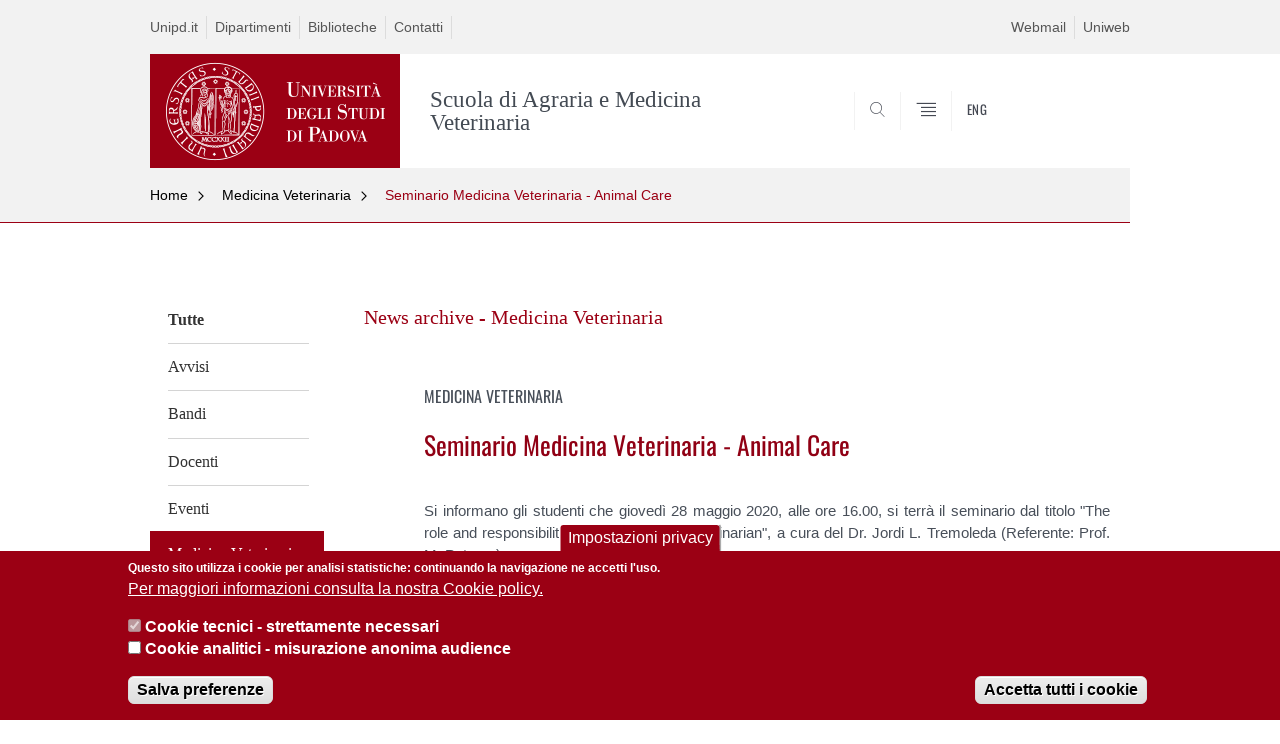

--- FILE ---
content_type: text/html; charset=utf-8
request_url: https://www.agrariamedicinaveterinaria.unipd.it/seminario-medicina-veterinaria-animal-care
body_size: 9191
content:


                                                                                                      <!DOCTYPE html PUBLIC "-//W3C//DTD XHTML+ARIA 1.0//EN" "http://www.w3.org/MarkUp/DTD/xhtml-aria-1.dtd">
<!--[if IE 7 ]>    <html xmlns="http://www.w3.org/1999/xhtml" class="nojs" lang="it" > <![endif]-->
<!--[if IE 8 ]>    <html xmlns="http://www.w3.org/1999/xhtml" class="nojs" lang="it" > <![endif]-->
<!--[if (gte IE 9)|!(IE)]><!-->
<html xmlns="http://www.w3.org/1999/xhtml" xml:lang="it" >
<!--<![endif]-->

  <head>
    <meta http-equiv="content-type" content="text/html; charset=UTF-8" />
  <title>Seminario Medicina Veterinaria - Animal Care | Università di Padova</title>

 <meta name="description" content="UniPD" />
 <meta name="author" content="Università di Padova" />
 <meta content="width=device-width, initial-scale=1.0" name="viewport" />
 <meta name="format-detection" content="telephone=no" />
<link type="text/css" rel="stylesheet" href="https://www.agrariamedicinaveterinaria.unipd.it/sites/agrariamedicinaveterinaria.unipd.it/files/css/css_xE-rWrJf-fncB6ztZfd2huxqgxu4WO-qwma6Xer30m4.css" media="all" />
<link type="text/css" rel="stylesheet" href="https://www.agrariamedicinaveterinaria.unipd.it/sites/agrariamedicinaveterinaria.unipd.it/files/css/css_EPsgvacVXxxhwhLr4DGj8P1D4es4L_QnnRJPHn_TJHE.css" media="all" />
<link type="text/css" rel="stylesheet" href="https://www.agrariamedicinaveterinaria.unipd.it/sites/agrariamedicinaveterinaria.unipd.it/files/css/css_m4aKzfDl8-KAsRVUQ6vl5-ypzmnaoQ7BDxtDMAbI2fE.css" media="all" />
<link type="text/css" rel="stylesheet" href="https://www.agrariamedicinaveterinaria.unipd.it/sites/agrariamedicinaveterinaria.unipd.it/files/css/css_nAeg79vQ_kSTUGP24UZnAlY5N3BKJHVWAIRrZmrSmV4.css" media="all" />
<link type="text/css" rel="stylesheet" href="https://www.agrariamedicinaveterinaria.unipd.it/sites/agrariamedicinaveterinaria.unipd.it/files/css/css_47DEQpj8HBSa-_TImW-5JCeuQeRkm5NMpJWZG3hSuFU.css" media="handheld" />
    <!-- carousel -->
    <link rel="stylesheet" href="/sites/agrariamedicinaveterinaria.unipd.it/themes/unipd_2017/css/slick.css"/>
    <!-- Add the new slick-theme.css if you want the default styling -->
    <link rel="stylesheet" href="/sites/agrariamedicinaveterinaria.unipd.it/themes/unipd_2017/css/slick-theme.css"/>

    <!--link href="https://fonts.googleapis.com/css?family=Oswald" rel="stylesheet" /-->
	<link rel="stylesheet" href="/sites/agrariamedicinaveterinaria.unipd.it/themes/unipd_2017/fonts/oswald.css" type="text/css" charset="utf-8" />

<meta http-equiv="Content-Type" content="text/html; charset=utf-8" />
<meta name="Generator" content="Drupal 7 (http://drupal.org)" />
<link rel="shortcut icon" href="https://www.agrariamedicinaveterinaria.unipd.it/sites/agrariamedicinaveterinaria.unipd.it/themes/unipd_2017/favicon.ico" type="image/vnd.microsoft.icon" />

    <script type="text/javascript" src="/sites/all/themes/unipd_2017/js/jquery-1.7.1.min.js"></script>
    <script type="text/javascript" src="https://www.agrariamedicinaveterinaria.unipd.it/sites/agrariamedicinaveterinaria.unipd.it/files/js/js_zS-CmNFGyegtLYJmqFRpxQvvQrfPIFrOMq_3T3C8sZE.js"></script>
<script type="text/javascript" src="https://www.agrariamedicinaveterinaria.unipd.it/sites/agrariamedicinaveterinaria.unipd.it/files/js/js_KSEweT3RdN1NBALrmzlliY0px2Hxkq2Ax3zdBrMYHqU.js"></script>
<script type="text/javascript" src="https://www.agrariamedicinaveterinaria.unipd.it/sites/agrariamedicinaveterinaria.unipd.it/files/js/js_R9UbiVw2xuTUI0GZoaqMDOdX0lrZtgX-ono8RVOUEVc.js"></script>
<script type="text/javascript" src="https://www.agrariamedicinaveterinaria.unipd.it/sites/agrariamedicinaveterinaria.unipd.it/files/js/js_RIcjN0uAmWN7s8kaYd5wn9uglsrN11fRXhyNEHi75IY.js"></script>
<script type="text/javascript" src="https://www.googletagmanager.com/gtag/js?id=UA-49601585-1"></script>
<script type="text/javascript">
<!--//--><![CDATA[//><!--
window.dataLayer = window.dataLayer || [];function gtag(){dataLayer.push(arguments)};gtag("js", new Date());gtag("config", "UA-49601585-1", {"groups":"default"});
//--><!]]>
</script>
<script type="text/javascript" src="https://www.agrariamedicinaveterinaria.unipd.it/sites/agrariamedicinaveterinaria.unipd.it/files/js/js_2KlXA4Z5El1IQFVPxDN1aX5mIoMSFWGv3vwsP77K9yk.js"></script>
<script type="text/javascript">
<!--//--><![CDATA[//><!--
jQuery.extend(Drupal.settings, {"basePath":"\/","pathPrefix":"","ajaxPageState":{"theme":"unipd_2017","theme_token":"5rwCu0zWHuZgSHSZDLRS2xP24wEATcqE3a8J--LpK1M","css":{"modules\/system\/system.base.css":1,"modules\/system\/system.menus.css":1,"modules\/system\/system.messages.css":1,"modules\/system\/system.theme.css":1,"sites\/all\/modules\/contrib\/date\/date_api\/date.css":1,"sites\/all\/modules\/contrib\/date\/date_popup\/themes\/datepicker.1.7.css":1,"modules\/field\/theme\/field.css":1,"modules\/node\/node.css":1,"modules\/search\/search.css":1,"modules\/user\/user.css":1,"sites\/all\/modules\/contrib\/views\/css\/views.css":1,"sites\/all\/modules\/contrib\/ctools\/css\/ctools.css":1,"sites\/all\/modules\/contrib\/panels\/css\/panels.css":1,"sites\/agrariamedicinaveterinaria.unipd.it\/modules\/custom\/unipd_panels\/plugins\/layouts\/homepage\/fogliaSemplice.css":1,"sites\/all\/modules\/contrib\/eu_cookie_compliance\/css\/eu_cookie_compliance.css":1,"public:\/\/ctools\/css\/187bb0d817bbd14f35d2870471294958.css":1,"sites\/agrariamedicinaveterinaria.unipd.it\/themes\/unipd_2017\/css\/headerfooter.css":1,"sites\/agrariamedicinaveterinaria.unipd.it\/themes\/unipd_2017\/css\/cuprum.css":1,"sites\/agrariamedicinaveterinaria.unipd.it\/themes\/unipd_2017\/css\/calendar.css":1,"sites\/agrariamedicinaveterinaria.unipd.it\/themes\/unipd_2017\/css\/style_prototipo.css":1,"sites\/agrariamedicinaveterinaria.unipd.it\/themes\/unipd\/SpryAssets\/SpryValidationCheckbox.css":1,"sites\/agrariamedicinaveterinaria.unipd.it\/themes\/unipd\/SpryAssets\/SpryValidationTextField.css":1,"sites\/agrariamedicinaveterinaria.unipd.it\/themes\/unipd_2017\/css\/style.css":1,"sites\/agrariamedicinaveterinaria.unipd.it\/themes\/unipd_2017\/css\/tabs.css":1,"sites\/agrariamedicinaveterinaria.unipd.it\/themes\/unipd_2017\/css\/handheld.css":1},"js":{"sites\/all\/modules\/contrib\/jquery_update\/replace\/jquery\/1.7\/jquery.min.js":1,"misc\/jquery-extend-3.4.0.js":1,"misc\/jquery-html-prefilter-3.5.0-backport.js":1,"misc\/jquery.once.js":1,"misc\/drupal.js":1,"sites\/all\/modules\/contrib\/eu_cookie_compliance\/js\/jquery.cookie-1.4.1.min.js":1,"sites\/all\/modules\/contrib\/admin_menu\/admin_devel\/admin_devel.js":1,"public:\/\/languages\/it_OyiyH-zT2U0a01Tbjy5EbmK6hQXSRh8CK5uUaNHt2ok.js":1,"sites\/all\/modules\/contrib\/custom_search\/js\/custom_search.js":1,"sites\/all\/modules\/contrib\/google_analytics\/googleanalytics.js":1,"https:\/\/www.googletagmanager.com\/gtag\/js?id=UA-49601585-1":1,"0":1,"1":1,"2":1,"sites\/all\/modules\/contrib\/eu_cookie_compliance\/js\/eu_cookie_compliance.js":1,"3":1,"\/sites\/all\/files\/jwplayermodule\/player\/jwplayer.js":1}},"custom_search":{"form_target":"_self","solr":1},"eu_cookie_compliance":{"cookie_policy_version":"1.0.0","popup_enabled":1,"popup_agreed_enabled":0,"popup_hide_agreed":0,"popup_clicking_confirmation":false,"popup_scrolling_confirmation":false,"popup_html_info":"\u003Cbutton type=\u0022button\u0022 class=\u0022eu-cookie-withdraw-tab\u0022\u003EImpostazioni privacy\u003C\/button\u003E\n\u003Cdiv class=\u0022eu-cookie-compliance-banner eu-cookie-compliance-banner-info eu-cookie-compliance-banner--categories\u0022\u003E\n  \u003Cdiv class=\u0022popup-content info\u0022\u003E\n    \u003Cdiv id=\u0022popup-text\u0022\u003E\n      \u003Cp\u003EQuesto sito utilizza i cookie per analisi statistiche: continuando la navigazione ne accetti l\u0027uso.\u003C\/p\u003E              \u003Cbutton type=\u0022button\u0022 class=\u0022find-more-button eu-cookie-compliance-more-button\u0022\u003EPer maggiori informazioni consulta la nostra Cookie policy.\u003C\/button\u003E\n          \u003C\/div\u003E\n          \u003Cdiv id=\u0022eu-cookie-compliance-categories\u0022 class=\u0022eu-cookie-compliance-categories\u0022\u003E\n                  \u003Cdiv class=\u0022eu-cookie-compliance-category\u0022\u003E\n            \u003Cdiv\u003E\n              \u003Cinput type=\u0022checkbox\u0022 name=\u0022cookie-categories\u0022 id=\u0022cookie-category-tecnici\u0022\n                     value=\u0022tecnici\u0022\n                     checked                     disabled \u003E\n              \u003Clabel for=\u0022cookie-category-tecnici\u0022\u003ECookie tecnici - strettamente necessari\u003C\/label\u003E\n            \u003C\/div\u003E\n                      \u003Cdiv class=\u0022eu-cookie-compliance-category-description\u0022\u003E\u003C\/div\u003E\n                  \u003C\/div\u003E\n                  \u003Cdiv class=\u0022eu-cookie-compliance-category\u0022\u003E\n            \u003Cdiv\u003E\n              \u003Cinput type=\u0022checkbox\u0022 name=\u0022cookie-categories\u0022 id=\u0022cookie-category-analytics\u0022\n                     value=\u0022analytics\u0022\n                                           \u003E\n              \u003Clabel for=\u0022cookie-category-analytics\u0022\u003ECookie analitici - misurazione anonima audience\u003C\/label\u003E\n            \u003C\/div\u003E\n                      \u003Cdiv class=\u0022eu-cookie-compliance-category-description\u0022\u003E\u003C\/div\u003E\n                  \u003C\/div\u003E\n                          \u003Cdiv class=\u0022eu-cookie-compliance-categories-buttons\u0022\u003E\n            \u003Cbutton type=\u0022button\u0022\n                    class=\u0022eu-cookie-compliance-save-preferences-button\u0022\u003ESalva preferenze\u003C\/button\u003E\n          \u003C\/div\u003E\n              \u003C\/div\u003E\n    \n    \u003Cdiv id=\u0022popup-buttons\u0022 class=\u0022eu-cookie-compliance-has-categories\u0022\u003E\n      \u003Cbutton type=\u0022button\u0022 class=\u0022agree-button eu-cookie-compliance-default-button\u0022\u003EAccetta tutti i cookie\u003C\/button\u003E\n              \u003Cbutton type=\u0022button\u0022 class=\u0022eu-cookie-withdraw-button eu-cookie-compliance-hidden\u0022 \u003ERevoca consenso\u003C\/button\u003E\n          \u003C\/div\u003E\n  \u003C\/div\u003E\n\u003C\/div\u003E","use_mobile_message":false,"mobile_popup_html_info":"  \u003Cbutton type=\u0022button\u0022 class=\u0022eu-cookie-withdraw-tab\u0022\u003EImpostazioni privacy\u003C\/button\u003E\n\u003Cdiv class=\u0022eu-cookie-compliance-banner eu-cookie-compliance-banner-info eu-cookie-compliance-banner--categories\u0022\u003E\n  \u003Cdiv class=\u0022popup-content info\u0022\u003E\n    \u003Cdiv id=\u0022popup-text\u0022\u003E\n                    \u003Cbutton type=\u0022button\u0022 class=\u0022find-more-button eu-cookie-compliance-more-button\u0022\u003EPer maggiori informazioni consulta la nostra Cookie policy.\u003C\/button\u003E\n          \u003C\/div\u003E\n          \u003Cdiv id=\u0022eu-cookie-compliance-categories\u0022 class=\u0022eu-cookie-compliance-categories\u0022\u003E\n                  \u003Cdiv class=\u0022eu-cookie-compliance-category\u0022\u003E\n            \u003Cdiv\u003E\n              \u003Cinput type=\u0022checkbox\u0022 name=\u0022cookie-categories\u0022 id=\u0022cookie-category-tecnici\u0022\n                     value=\u0022tecnici\u0022\n                     checked                     disabled \u003E\n              \u003Clabel for=\u0022cookie-category-tecnici\u0022\u003ECookie tecnici - strettamente necessari\u003C\/label\u003E\n            \u003C\/div\u003E\n                      \u003Cdiv class=\u0022eu-cookie-compliance-category-description\u0022\u003E\u003C\/div\u003E\n                  \u003C\/div\u003E\n                  \u003Cdiv class=\u0022eu-cookie-compliance-category\u0022\u003E\n            \u003Cdiv\u003E\n              \u003Cinput type=\u0022checkbox\u0022 name=\u0022cookie-categories\u0022 id=\u0022cookie-category-analytics\u0022\n                     value=\u0022analytics\u0022\n                                           \u003E\n              \u003Clabel for=\u0022cookie-category-analytics\u0022\u003ECookie analitici - misurazione anonima audience\u003C\/label\u003E\n            \u003C\/div\u003E\n                      \u003Cdiv class=\u0022eu-cookie-compliance-category-description\u0022\u003E\u003C\/div\u003E\n                  \u003C\/div\u003E\n                          \u003Cdiv class=\u0022eu-cookie-compliance-categories-buttons\u0022\u003E\n            \u003Cbutton type=\u0022button\u0022\n                    class=\u0022eu-cookie-compliance-save-preferences-button\u0022\u003ESalva preferenze\u003C\/button\u003E\n          \u003C\/div\u003E\n              \u003C\/div\u003E\n    \n    \u003Cdiv id=\u0022popup-buttons\u0022 class=\u0022eu-cookie-compliance-has-categories\u0022\u003E\n      \u003Cbutton type=\u0022button\u0022 class=\u0022agree-button eu-cookie-compliance-default-button\u0022\u003EAccetta tutti i cookie\u003C\/button\u003E\n              \u003Cbutton type=\u0022button\u0022 class=\u0022eu-cookie-withdraw-button eu-cookie-compliance-hidden\u0022 \u003ERevoca consenso\u003C\/button\u003E\n          \u003C\/div\u003E\n  \u003C\/div\u003E\n\u003C\/div\u003E\n","mobile_breakpoint":"768","popup_html_agreed":"\u003Cdiv\u003E\n  \u003Cdiv class=\u0022popup-content agreed\u0022\u003E\n    \u003Cdiv id=\u0022popup-text\u0022\u003E\n      \u003Cp\u003E\u003Cstrong\u003EGrazie.\u003C\/strong\u003E\u003C\/p\u003E    \u003C\/div\u003E\n    \u003Cdiv id=\u0022popup-buttons\u0022\u003E\n      \u003Cbutton type=\u0022button\u0022 class=\u0022hide-popup-button eu-cookie-compliance-hide-button\u0022\u003ENascondi\u003C\/button\u003E\n              \u003Cbutton type=\u0022button\u0022 class=\u0022find-more-button eu-cookie-compliance-more-button-thank-you\u0022 \u003EMaggiori informazioni\u003C\/button\u003E\n          \u003C\/div\u003E\n  \u003C\/div\u003E\n\u003C\/div\u003E","popup_use_bare_css":false,"popup_height":"auto","popup_width":"100%","popup_delay":1000,"popup_link":"https:\/\/www.unipd.it\/privacy","popup_link_new_window":1,"popup_position":null,"fixed_top_position":false,"popup_language":"it","store_consent":false,"better_support_for_screen_readers":0,"reload_page":0,"domain":"","domain_all_sites":0,"popup_eu_only_js":0,"cookie_lifetime":"100","cookie_session":false,"disagree_do_not_show_popup":0,"method":"categories","allowed_cookies":"","withdraw_markup":"\u003Cbutton type=\u0022button\u0022 class=\u0022eu-cookie-withdraw-tab\u0022\u003EImpostazioni privacy\u003C\/button\u003E\n\u003Cdiv class=\u0022eu-cookie-withdraw-banner\u0022\u003E\n  \u003Cdiv class=\u0022popup-content info\u0022\u003E\n    \u003Cdiv id=\u0022popup-text\u0022\u003E\n      \u003Cp\u003EWe use cookies on this site to enhance your user experienceYou have given your consent for us to set cookies.\u003C\/p\u003E\n    \u003C\/div\u003E\n    \u003Cdiv id=\u0022popup-buttons\u0022\u003E\n      \u003Cbutton type=\u0022button\u0022 class=\u0022eu-cookie-withdraw-button\u0022\u003ERevoca consenso\u003C\/button\u003E\n    \u003C\/div\u003E\n  \u003C\/div\u003E\n\u003C\/div\u003E\n","withdraw_enabled":1,"withdraw_button_on_info_popup":1,"cookie_categories":["tecnici","analytics"],"cookie_categories_details":{"tecnici":{"weight":0,"machine_name":"tecnici","label":"Cookie tecnici - strettamente necessari","description":"","checkbox_default_state":"required"},"analytics":{"weight":0,"machine_name":"analytics","label":"Cookie analitici - misurazione anonima audience","description":"","checkbox_default_state":"unchecked"}},"enable_save_preferences_button":1,"cookie_name":"","cookie_value_disagreed":"0","cookie_value_agreed_show_thank_you":"1","cookie_value_agreed":"2","containing_element":"body","automatic_cookies_removal":1},"googleanalytics":{"account":["UA-49601585-1"],"trackOutbound":1,"trackMailto":1,"trackDownload":1,"trackDownloadExtensions":"7z|aac|arc|arj|asf|asx|avi|bin|csv|doc(x|m)?|dot(x|m)?|exe|flv|gif|gz|gzip|hqx|jar|jpe?g|js|mp(2|3|4|e?g)|mov(ie)?|msi|msp|pdf|phps|png|ppt(x|m)?|pot(x|m)?|pps(x|m)?|ppam|sld(x|m)?|thmx|qtm?|ra(m|r)?|sea|sit|tar|tgz|torrent|txt|wav|wma|wmv|wpd|xls(x|m|b)?|xlt(x|m)|xlam|xml|z|zip"}});
//--><!]]>
</script>
    
<!--    <script type="text/javascript" src="/sites/agrariamedicinaveterinaria.unipd.it/themes/unipd_2017/js/jquery-3.1.1.min.js"></script> -->
<!--    <script type="text/javascript" src="/sites/agrariamedicinaveterinaria.unipd.it/themes/unipd_2017/js/jquery-migrate-3.0.0.min.js"></script> -->

  <script src="/sites/agrariamedicinaveterinaria.unipd.it/themes/unipd_2017/js/libs/jquery-ui.min.js" type="text/javascript"></script>
  <script src="/sites/agrariamedicinaveterinaria.unipd.it/themes/unipd_2017/js/jquery.asmselect.js" type="text/javascript"></script>
  <link href="/sites/agrariamedicinaveterinaria.unipd.it/themes/unipd_2017/css/jquery.asmselect.css" type="text/css"/>

  </head>


<body class="nojs">

      <div id="skip-link"><p><a class="visuallyhidden"  href="#main">Vai al contenuto</a></p></div>
  
    <!-- header -->
    <div id="header" class="row">

      <!-- utils -->
      <div id="header__utils" class="container mh">
        <div class="col-mobile-6c col-desktop-6c" role="navigation" title="Menu di servizio">
          <ul id="header__utils__communication" class="header__utils__menu">
            <li><a tabindex="" href="http://www.unipd.it" title="Unipd.it">Unipd.it</a></li><li><a tabindex="" href="http://www.unipd.it/dipartimenti" title="Dipartimenti">Dipartimenti</a></li><li><a tabindex="" href="http://www.unipd.it/biblioteche" title="Biblioteche">Biblioteche</a></li><li><a tabindex="" href="http://www.unipd.it/rubrica" title="Contatti">Contatti</a></li>          </ul>
        </div>
        <div class="col-mobile-6c col-desktop-6c" role="navigation" title="Menu utilità">
          <ul id="header__utils__services" class="header__utils__menu" >
            <li><a tabindex="" href="http://www.unipd.it/webmail" title="Webmail" >Webmail</a></li><li><a tabindex="" href="https://uniweb.unipd.it/" title="Uniweb" >Uniweb</a></li>          </ul>
        </div>
      </div>



      <!-- main red header -->
      <div id="header__container" class="bg-white-right">
        <div id="header__main__content" class="container" role="navigation" title="Header">
          <!-- logo -->
          <img src="/sites/agrariamedicinaveterinaria.unipd.it/themes/unipd_2017/logo-print.png" alt="" id="logo-print"/>
          <h1 id="home-link-container" role="menu" title="Vai alla homepage"><a id="home-link" href="/" >
            <img src="/sites/agrariamedicinaveterinaria.unipd.it/themes/unipd_2017/logo-UNIPD-white.png" alt="Università degli Studi di Padova" />
                      </a></h1>

          		  <div class="dip-logo">
		  	<h1 class="desc-dip-logo">Scuola di Agraria e Medicina Veterinaria</h1>
		  </div>
		  


          <!-- links and megamenu toggle -->
          <ul id="header__main__navigator" role="menu" title="Scegli il tuo profilo">
            <li class="nav-item" id="header__main__navigator__categories" >
              <a class="nav-link toggle" id="header__main__navigator__categories-toggle" ><span class="icon-user mh"></span><span class="label">SCEGLI IL <br class="dh" /> TUO PROFILO</span></a>
              <div id="header__main__navigator__categories-container" class="dropdown__menu" >

                
              </div>
            </li>
            <li class="nav-item" id="header__main__navigator__search" >
              <a class="nav-link" id="header__main__navigator__search-toggle" href="#" ><span class="icon-search"></span><span class="label hidden">SEARCH</span></a>
              <div id="header__main__navigator__search-container" class="dropdown__menu">
	              <form action="https://www.agrariamedicinaveterinaria.unipd.it/unipd-search-redirect" method="post" role="search" id="ricerca">
				      <fieldset>
				      <!--legend>Ricerca</legend-->

					  <input type="radio" aria-labelledby="lblhead1_label" tabindex="-1" name="radio" value="site" id="inphead1"  /><label id="lblhead1_label" for="inphead1"><span></span>@Unipd</label>
					  <input type="radio" aria-labelledby="lblhead2_label" tabindex="-1" name="radio" value="persone" id="inphead2" /><label id="lblhead2_label" for="inphead2"><span></span>Persone</label>
					  <input type="radio" aria-labelledby="lblhead3_label" tabindex="-1" name="radio" value="strutture" id="inphead3" /><label id="lblhead3_label" for="inphead3"><span></span>Strutture</label>

				      <label id="lblhead4_label" for="inphead4" class="out-of-layout">Cerca</label>

				      <input type="text" maxlength="50" aria-labelledby="lblhead4_label" id="inphead4" name="search_block_form"   />
				      <button type="submit"  >SEARCH</button>
				      </fieldset>

				  </form>

              </div>
            </li>
            <li class="nav-item" id="header__main__navigator__megamenu-toggle" role="menu" title="Menu">
              <a class="nav-link" href="#"><span class="icon-menu"  ></span><span class="label hidden" >Menu</span></a>
            </li>
				            <li class="nav-item" id="header__main__navigator__language" role="menu" title="Go to the english site">
									<a class="nav-link" href="/en" hreflang="en"   ><span class="label">ENG</span></a>
								</li>
			          </ul>
        </div>
      </div>

      <!-- megamenu -->
      <div id="header__megamenu__container">
        <div class="container dtr"><a href="#" id="header__megamenu__toggle" ><span>CHIUDI</span></a></div>
        <ul id="header__megamenu__main-list" class="container" role="menu" title="Menu principale">
	        <li class="submenu" id="menuscuola"><h2  class="submenu__title"><a  href="#">Scuola</a></h2><ul class="submenu__list"><li>
					<a href="#menucorsi"  class="skiplink" >
						Salta al menu corsi
					</a>
				</li><li><a href="https://www.agrariamedicinaveterinaria.unipd.it/scuola/presentazione" >Presentazione</a></li><li><a href="https://www.agrariamedicinaveterinaria.unipd.it/node/1/organi-della-scuola" >Organi della Scuola</a></li><li><a href="https://www.agrariamedicinaveterinaria.unipd.it/scuola/regolamento" >Regolamento</a></li><li><a href="https://www.agrariamedicinaveterinaria.unipd.it/scuola/contatti" >Contatti</a></li><li><a href="https://www.agrariamedicinaveterinaria.unipd.it/scuola/come-raggiungerci" >Come raggiungerci</a></li><li><a href="https://www.agrariamedicinaveterinaria.unipd.it/scuola/carta-l%E2%80%99organizzazione-dei-servizi-didattici" >Carta per l’organizzazione dei servizi didattici</a></li></ul></li><li class="submenu" id="menucorsi"><h2  class="submenu__title"><a  href="#">Corsi</a></h2><ul class="submenu__list"><li>
					<a href="#menustrutture"  class="skiplink" >
						Salta al menu strutture
					</a>
				</li><li><a href="https://www.agrariamedicinaveterinaria.unipd.it/corsi/corsi-di-laurea" >Corsi di laurea</a></li><li><a href="https://www.agrariamedicinaveterinaria.unipd.it/corsi/corsi-di-laurea-magistrale" >Corsi di laurea magistrale</a></li><li><a href="https://www.agrariamedicinaveterinaria.unipd.it/corsi/corsi-di-laurea-magistrale-ciclo-unico" >Corsi di laurea magistrale a ciclo unico</a></li><li><a href="https://www.agrariamedicinaveterinaria.unipd.it/corsi-di-laurea/corsi-ed-insegnamenti-lingua-inglese" >Corsi ed insegnamenti in lingua inglese</a></li></ul></li><li class="submenu" id="menustrutture"><h2  class="submenu__title"><a  href="#">Strutture</a></h2><ul class="submenu__list"><li>
					<a href="#menuservizi"  class="skiplink" >
						Salta al menu servizi
					</a>
				</li><li><a href="https://www.agrariamedicinaveterinaria.unipd.it/strutture-1/campus" >Campus</a></li><li><a href="https://www.agrariamedicinaveterinaria.unipd.it/strutture/dipartimenti" >Dipartimenti</a></li><li><a href="https://www.agrariamedicinaveterinaria.unipd.it/strutture/biblioteca" >Biblioteche</a></li><li><a href="https://www.agrariamedicinaveterinaria.unipd.it/strutture/azienda-agraria-sperimentale-lucio-toniolo" >Azienda Agraria Sperimentale "Lucio Toniolo"</a></li><li><a href="https://www.agrariamedicinaveterinaria.unipd.it/strutture/sede-di-vicenza" >Sede di Vicenza</a></li><li><a href="https://www.agrariamedicinaveterinaria.unipd.it/strutture/campus-di-conegliano" >Campus di Conegliano</a></li><li><a href="https://www.agrariamedicinaveterinaria.unipd.it/strutture/pmf" >Polo Multifunzionale di Agripolis</a></li><li><a href="https://www.agrariamedicinaveterinaria.unipd.it/strutture/ospedale-veterinario" >Ospedale Veterinario</a></li><li><a href="https://www.agrariamedicinaveterinaria.unipd.it/strutture-1/cirgeo" >C.I.R.G.E.O.</a></li><li><a href="https://www.agrariamedicinaveterinaria.unipd.it/strutture-1/cirve" >C.I.R.V.E.</a></li><li><a href="https://www.agrariamedicinaveterinaria.unipd.it/strutture/strutture-supporto-della-didattica" >Strutture a supporto della didattica</a></li></ul></li><li class="submenu" id="menuservizi"><h2  class="submenu__title"><a  href="#">Servizi</a></h2><ul class="submenu__list"><li>
					<a href="#menustudenti"  class="skiplink" >
						Salta al menu studenti
					</a>
				</li><li><a href="https://www.agrariamedicinaveterinaria.unipd.it/servizi/calendario-accademico" >Calendario accademico</a></li><li><a href="https://www.agrariamedicinaveterinaria.unipd.it/servizi/posta-elettronica-studenti-0" >Posta elettronica studenti</a></li><li><a href="https://www.agrariamedicinaveterinaria.unipd.it/servizi/residenze-e-alloggi" >Residenze e alloggi</a></li><li><a href="https://www.agrariamedicinaveterinaria.unipd.it/servizi-0/ristorazione-studenti" >Ristorazione studenti</a></li><li><a href="https://www.agrariamedicinaveterinaria.unipd.it/servizi-0/piattaforma-moodle" >Moodle</a></li><li><a href="https://www.agrariamedicinaveterinaria.unipd.it/servizi/uniweb" >Uniweb</a></li><li><a href="https://www.agrariamedicinaveterinaria.unipd.it/servizi/wifi" >Wifi</a></li><li><a href="https://www.agrariamedicinaveterinaria.unipd.it/utilita/segnalazione-guasti" >Segnalazione guasti</a></li><li><a href="https://www.agrariamedicinaveterinaria.unipd.it/servizi/zoom-meeting" >Zoom meeting</a></li></ul></li><li class="submenu" id="menustudenti"><h2  class="submenu__title"><a  href="#">Studenti</a></h2><ul class="submenu__list"><li>
					<a href="#menuutilit"  class="skiplink" >
						Salta al menu utilità
					</a>
				</li><li><a href="https://www.agrariamedicinaveterinaria.unipd.it/studenti/valutazione-dei-crediti-0" >Valutazione dei crediti</a></li><li><a href="https://www.agrariamedicinaveterinaria.unipd.it/studenti/piani-di-studio-0" >Piani di studio</a></li><li><a href="https://www.agrariamedicinaveterinaria.unipd.it/studenti/tasse-e-contributi-0" >Tasse e contributi</a></li><li><a href="https://www.agrariamedicinaveterinaria.unipd.it/studenti/formazione-sulla-sicurezza-0" >Formazione sulla Sicurezza</a></li><li><a href="https://www.agrariamedicinaveterinaria.unipd.it/studenti/obblighi-formativi-aggiuntivi-ofa-0" >Obblighi Formativi Aggiuntivi (OFA)</a></li><li><a href="https://gestionedidattica.unipd.it/PortaleStudenti/index.php?view=easycourse&_lang=it&empty_box=0" >Orario lezioni</a></li><li><a href="https://www.agrariamedicinaveterinaria.unipd.it/studenti/calendario-esami-0" >Calendario Esami</a></li><li><a href="https://www.agrariamedicinaveterinaria.unipd.it/studenti/prova-finale-0" >Lauree</a></li><li><a href="https://www.agrariamedicinaveterinaria.unipd.it/studenti/corsi-di-lingua-inglese-b1-e-b2" >Lingua Inglese</a></li><li><a href="https://www.agrariamedicinaveterinaria.unipd.it/studenti/esami-di-stato" >Esami di Stato</a></li><li><a href="https://www.agrariamedicinaveterinaria.unipd.it/studenti/inclusione-e-disabilit%C3%A0" >Inclusione e Disabilità</a></li><li><a href="https://www.agrariamedicinaveterinaria.unipd.it/studenti/regolamenti" >Regolamenti</a></li><li><a href="https://www.agrariamedicinaveterinaria.unipd.it/studenti/immatricolazioni-1%C2%B0anno-e-passaggi-2%C2%B0e-3%C2%B0anno" >Immatricolazioni 1°anno e passaggi 2°e 3°anno</a></li><li><a href="https://www.agrariamedicinaveterinaria.unipd.it/utilita/sicurezza-nelle-attivit%C3%A0-didattiche-ambiente-esterno" >Sicurezza nelle attività didattiche in ambiente esterno</a></li></ul></li><li class="submenu" id="menuutilit"><h2  class="submenu__title"><a  href="#">Utilità</a></h2><ul class="submenu__list"><li>
					<a href="#menuinternationalarea"  class="skiplink" >
						Salta al menu internationalarea
					</a>
				</li><li><a href="https://www.agrariamedicinaveterinaria.unipd.it/utilita/scuola/contatti/segreteria-studenti" >Ufficio Carriere Studenti</a></li><li><a href="https://www.agrariamedicinaveterinaria.unipd.it/utilita/rappresentanti-degli-studenti" >Rappresentanti degli studenti</a></li><li><a href="https://www.agrariamedicinaveterinaria.unipd.it/scuola/contatti/tutorato" >Ufficio Tutorato</a></li><li><a href="https://www.agrariamedicinaveterinaria.unipd.it/utilita/scuola/contatti/stage-e-tirocini" >Stages e Tirocini</a></li><li><a href="https://www.agrariamedicinaveterinaria.unipd.it/utilit%C3%A0/career-service" >Career Service</a></li><li><a href="https://www.agrariamedicinaveterinaria.unipd.it/utilit%C3%A0/commissione-paritetica-docenti-studenti-sportello-di-ascolto" >Commissione Paritetica Docenti Studenti - Sportello di ascolto</a></li><li><a href="https://www.agrariamedicinaveterinaria.unipd.it/utilita/aspetti-etici" >Aspetti Etici</a></li><li><a href="https://www.agrariamedicinaveterinaria.unipd.it/utilita/incontri-con-il-mondo-del-lavoro-0" >Incontri con il Mondo del Lavoro</a></li><li><a href="https://www.agrariamedicinaveterinaria.unipd.it/utilita/segnalazione-guasti" >Segnalazione guasti</a></li><li><a href="https://www.agrariamedicinaveterinaria.unipd.it/utilita/ausf-0" >AUSF</a></li><li><a href="https://www.agrariamedicinaveterinaria.unipd.it/utilit%C3%A0/bandi-di-insegnamento" >Bandi di insegnamento</a></li></ul></li><li class="submenu" id="menuinternationalarea"><h2  class="submenu__title"><a  href="#">International Area</a></h2><ul class="submenu__list"><li>
					<a href="#menuinternational"  class="skiplink" >
						Salta al menu international
					</a>
				</li><li><a href="https://www.agrariamedicinaveterinaria.unipd.it/international-area/projects-and-mobility-office-erasmus-and-other-mobility-programmes" >Projects and Mobility Office</a></li><li><a href="https://www.agrariamedicinaveterinaria.unipd.it/international-area/international-desk" >International desk</a></li></ul></li>        </ul>
      </div>

    </div>

    <!-- main -->
<div id="main" class="row" >


	          <div class="tabs">
                    </div>
        
        
        
		



        

<div id="leftsidebar"><div class="panel-pane pane-menu-comunicazioni"  >
  
      
  
  <div class="pane-content">
    <div id="main" class="row">
      <!-- breadcrumb -->
      <div class="row bg-gray-left" id="main-breadcrumb">
        <div class="container">
			<ul class="main-breadcrumb__list">
				<li class="main-breadcrumb__list__item">
					<a class="main-breadcrumb__list__link" href="#" data-link="/">Home</a>
						<ul class="main-breadcrumb__sub-list parent">
							<li class="main-breadcrumb__sub-list__item main-breadcrumb__list__item parent">
							<a class="main-breadcrumb__sub-list__link main-breadcrumb__sub-list__link" href="/" >
							 Home
							</a>
							<a href="#" class="main-breadcrumb__list__link link_toggle main-breadcrumb__list__link_toggle" ><span>Apri menu</span></a>
							</li>
						</ul>	
				</li>	
						
					
				<li class="main-breadcrumb__list__item">
					<a class="main-breadcrumb__list__link" href="#" data-link="/news/termine/7">Medicina Veterinaria</a>
						<ul class="main-breadcrumb__sub-list parent">
							<li class="main-breadcrumb__sub-list__item main-breadcrumb__list__item parent">
							<a class="main-breadcrumb__sub-list__link main-breadcrumb__sub-list__link" href="/news/termine/7" >
							 Medicina Veterinaria							</a>
							<a href="#" class="main-breadcrumb__list__link link_toggle main-breadcrumb__list__link_toggle" ><span>Apri menu</span></a>
							</li>
						</ul>	
				</li>		
				
				<li class="main-breadcrumb__list__item"><span class="main-breadcrumb__list__text no_child"><a href="/news/termine/7" class="link-to-parent">Indietro</a><a class="menu-toggle" href="#">Seminario Medicina Veterinaria - Animal Care</a></span>	
				</li>
			</ul>
		</div>
</div>
 <div class="pixel-border bg-red-left">
	 <div class="container"></div>
 </div>       
</div>

  </div>

  
  </div>
<div class="panel-separator"></div><div class="panel-pane pane-views pane-view-spalla-termini-categoria"  >
  
      
  
  <div class="pane-content">
    
<span class="usertypestrip personale"></span>
<div id="skip-link-secondary"><p><a class="visuallyhidden" href="#centercolumn">Vai al contenuto</a></p></div>
<div class="sideblock personale container">
<ul class="leftmenu">


  <li><a href="https://www.agrariamedicinaveterinaria.unipd.it/news" ><strong> Tutte</strong></a></li>
    <!--div class="view-content"-->
            <span class="field-content"><li class=""><a href="https://www.agrariamedicinaveterinaria.unipd.it/news/termine/1" >Avvisi</a></li>

</span>      <span class="field-content"><li class=""><a href="https://www.agrariamedicinaveterinaria.unipd.it/news/termine/2" >Bandi</a></li>

</span>      <span class="field-content"><li class=""><a href="https://www.agrariamedicinaveterinaria.unipd.it/news/termine/5" >Docenti</a></li>

</span>      <span class="field-content"><li class=""><a href="https://www.agrariamedicinaveterinaria.unipd.it/news/termine/3" >Eventi</a></li>

</span>      <span class="field-content"><li class="selected"><a href="https://www.agrariamedicinaveterinaria.unipd.it/news/termine/7" >Medicina Veterinaria</a></li>

</span>      <span class="field-content"><li class=""><a href="https://www.agrariamedicinaveterinaria.unipd.it/news/termine/6" >Mondo del Lavoro</a></li>

</span>      <span class="field-content"><li class=""><a href="https://www.agrariamedicinaveterinaria.unipd.it/news/termine/4" >Studenti</a></li>

</span>    <!--/div-->
  
  <li><a class="link-tutti" href="https://www.agrariamedicinaveterinaria.unipd.it/news/archivio" ><strong> Vai all'archivio</strong></a></li>

</ul>
</div>
  </div>

  
  </div>
</div>
<div id="centercolumn"><div class="panel-pane pane-views-panes pane-view-lista-news-2017-panel-pane-3"  >
  
      
  
  <div class="pane-content">
    
          
      </div>

  
  </div>
<div class="panel-separator"></div><div class="panel-pane pane-views-panes pane-view-lista-news-archivio-2017-panel-pane-2"  >
  
      
  
  <div class="pane-content">
    
		
			


  


<div class="row">
	<div class="container container-aside">
		<div class="container-has-aside__text-container right content-container col-desktop-12c news-grid">


      			


						
<span class="usertypestrip personale"></span>
<div class="row">
	<div class="container ">
		<div class="blockheader">
			<h2  class="section-title section-title-leaf  section-title-roman">
			
				<a href="https://www.agrariamedicinaveterinaria.unipd.it/news/archivio/term/7">				News archive - Medicina Veterinaria				</a>
			</h2>
		</div>
	</div>
</div>		
	

<div class="row">
	<div class="container container-aside">
		<div class="container-has-aside__text-container right content-container news-grid">

<!-- Inizio news -->
<div class="big-block block-b news-block" role="article">
			<div class="padd">
												<div class="category">Medicina Veterinaria</div>
				<h3>Seminario Medicina Veterinaria - Animal Care</h3>
				
				
				<p><span class="date"></span></p><p><span class="date"></span></p><p style="text-align: justify;">Si informano gli studenti che giovedì 28 maggio 2020, alle ore 16.00, si terrà il seminario dal titolo "The role and responsibilities of a lab animal veterinarian", a cura del Dr. Jordi L. Tremoleda (Referente: Prof. M. Patruno).</p><p style="text-align: justify;">Per partecipare al seminario sarà necessario collegarsi al seguente link: <a href="https://unipd.zoom.us/j/94943370345" target="_blank" data-saferedirecturl="https://www.google.com/url?q=https://unipd.zoom.us/j/94943370345&amp;source=gmail&amp;ust=1590240242426000&amp;usg=AFQjCNFD7Ku8Q_rE-dkCP-H-72Z9_SV08w">https://unipd.zoom.us/j/94943370345</a><br /><br /></p><div class="blocco-download"></div></div>

</div>
<!-- Fine news -->	
		</div>
	</div>
</div>			

 		</div>
	</div>	  
</div>  
      </div>

  
  </div>
</div>




		<div id="page-end"></div>
    </div>
    </div>

    <!-- footer -->
    <div id="footer" class="footer" >
      <!-- top area -->
      <div class="row" id="footer__contact">
        <div class="container">
          <div class="col-desktop-6c footer__section" role="navigation" title="Menu piè di pagina">
	
            <h2 class="footer__section__title">Scuola di Agraria e Medicina Veterinaria</h2>

            
          </div>
          <div class="col-desktop-6c footer__section" role="navigation" title="Contatti">
            <h2 class="footer__section__title">CONTATTI</h2>
            <div class="col-desktop-6c">
              <address class="footer__section__text">
               Agripolis - Viale dell'Università, 16 - 35020 - Legnaro (PD) <br/>
                Tel 0498279423 <br/>
                Fax.  049 827 9440               </address>
              <ul class="footer__section__link-list address">
                <li> </li>
                <li><a href="mailto:agraria.medicinaveterinaria@unipd.it" >Email agraria.medicinaveterinaria@unipd.it</a></li>
                <li><a href=""  ></a></li>
                <li><a href=""   class="separate"></a></li>

              </ul>
            </div>
            <div class="col-desktop-6c">
              <div class="footer__section__images">
                <img src="/sites/agrariamedicinaveterinaria.unipd.it/themes/unipd_2017/img/logo-UNIPD-white.png" alt="" style="width: 179px;" />
                <a href="http://www.unipd.it/inclusione"><img src="/sites/agrariamedicinaveterinaria.unipd.it/themes/unipd_2017/img/inclusive-univ.png" alt="Università inclusiva"   style="width: 100px;" /></a>
                <a href="https://www.unipd.it/node/9048"><img src="/sites/agrariamedicinaveterinaria.unipd.it/themes/unipd_2017/img/HR_FOOTER_REV.png" alt="HR Excellence in research"   style="width: 100px;" /></a>
              </div>
            </div>
          </div>
        </div>
      </div>

      <!-- bottom area -->
      <div class="row" id="footer__legal">
        <div class="container">
          <div class="col-desktop-40p" id="footer__legal__data" role="contentinfo">
            <span>&copy; 2026 Università di Padova - Tutti i diritti riservati</span>
            <span>P.I. 00742430283 C.F. 80006480281</span>
          </div>
          <div class="col-desktop-60p" id="footer__legal__links" role="navigation" title="Link di servizio">

	      <ul><li><a  href="https://www.agrariamedicinaveterinaria.unipd.it/informazioni-sul-sito" title="Informazioni sul sito">Informazioni sul sito</a></li><li><a  href="https://www.agrariamedicinaveterinaria.unipd.it/privacy-policy" title="Privacy policy">Privacy policy</a></li></ul>            <!--ul>
              <li><a href="/node/9100">Informazioni sul sito</a></li>
              <li><a href="/node/12697">Accessibilità</a></li>
              <li><a href="/node/19824">Note legali</a></li>
            </ul>
            <ul>
              <li><a href="/node/9101">Privacy</a></li>
              <li><a href="node/18429">Atti di notifica</a></li>
              <li><a href="/node/17144">Elenco siti tematici</a></li>
            </ul-->


          </div>
        </div>
      </div>
    </div>

<script type="text/javascript">
<!--//--><![CDATA[//><!--
window.euCookieComplianceLoadScripts = function(category) {if (category === "analytics") {var scriptTag = document.createElement("script");scriptTag.src = "https:\/\/ssl.google-analytics.com\/ga.js";document.body.appendChild(scriptTag);}if (category === "analytics") {var scriptTag = document.createElement("script");scriptTag.src = "https:\/\/www.google-analytics.com\/analytics.js";document.body.appendChild(scriptTag);}}
//--><!]]>
</script>
<script type="text/javascript">
<!--//--><![CDATA[//><!--
window.eu_cookie_compliance_cookie_name = "";
//--><!]]>
</script>
<script type="text/javascript" src="https://www.agrariamedicinaveterinaria.unipd.it/sites/agrariamedicinaveterinaria.unipd.it/files/js/js_gY31mEi5Rs58ojZkvN6fQbe5DMrTCSzeVmnPNHZ4Afs.js"></script>

    <script type="text/javascript" src="/sites/agrariamedicinaveterinaria.unipd.it/themes/unipd_2017/js/jquery-3.1.1.min.js"></script>
    <!-- carousel -->
    <script type="text/javascript" src="/sites/agrariamedicinaveterinaria.unipd.it/themes/unipd_2017/js/slick.js"></script>
    <script type="text/javascript" src="/sites/agrariamedicinaveterinaria.unipd.it/themes/unipd_2017/js/script_2018_05.js"></script>

<script type="text/javascript">
	$(document).ready(function() {
		
		$('.accordionlist h3').bind('click', function(evt) {
			evt.preventDefault();
			var h3 = $(this);
			h3.toggleClass('collapsed');
		});


		//$('#menuricerca').addClass( 'selected' );

	})
	</script>

</body>
</html>


--- FILE ---
content_type: text/css
request_url: https://www.agrariamedicinaveterinaria.unipd.it/sites/agrariamedicinaveterinaria.unipd.it/files/css/css_nAeg79vQ_kSTUGP24UZnAlY5N3BKJHVWAIRrZmrSmV4.css
body_size: 23267
content:
.dummy{width:100%;}
article,aside,details,figcaption,figure,footer,header,hgroup,main,nav,section,summary{display:block;}.out-of-layout{text-indent:-9999px;height:1px;width:1px;}audio,canvas,video{display:inline-block;}audio:not([controls]){display:none;height:0;}[hidden]{display:none;}html{font-size:100%;-ms-text-size-adjust:100%;-webkit-text-size-adjust:100%;}html,button,input,select,textarea{font-family:sans-serif;}body{margin:0;}a:focus{outline:thin dotted;}a:active,a:hover{outline:0;}h1{font-size:2em;margin:0.67em 0;}h2{font-size:1.5em;margin:0.83em 0;line-height:1.5em;}h3{font-size:1.2em;margin:1em 0;line-height:1.2em;}h4{font-size:1em;margin:1.33em 0;}h5{font-size:0.83em;margin:1.67em 0;}h6{font-size:0.67em;margin:2.33em 0;}abbr[title]{border-bottom:1px dotted;}b,strong{font-weight:bold;}blockquote{margin:1em 40px;}dfn{font-style:italic;}hr{-moz-box-sizing:content-box;box-sizing:content-box;height:0;}mark{background:#ff0;color:#000;}p,pre{margin:1em 0;line-height:1.7em;}code,kbd,pre,samp{font-family:monospace,serif;_font-family:'courier new',monospace;font-size:1em;}pre{white-space:pre;white-space:pre-wrap;word-wrap:break-word;}q{quotes:none;}q:before,q:after{content:'';content:none;}small{font-size:80%;}sub,sup{font-size:75%;line-height:0;position:relative;vertical-align:baseline;}sup{top:-0.5em;}sub{bottom:-0.25em;}dl,menu,ol,ul{margin:1em 0;}dd{margin:0 0 0 40px;}menu,ol,ul{padding:0 0 0 40px;}nav ul,nav ol{list-style:none;list-style-image:none;}img{border:0;-ms-interpolation-mode:bicubic;}svg:not(:root){overflow:hidden;}figure{margin:0;}form{margin:0;}fieldset{border:1px solid #c0c0c0;margin:0 2px;padding:0.35em 0.625em 0.75em;}legend{border:0;padding:0;white-space:normal;}button,input,select,textarea{font-size:100%;margin:0;vertical-align:baseline;}button,input{line-height:normal;}button,select{text-transform:none;}button,html input[type="button"],input[type="reset"],input[type="submit"]{-webkit-appearance:button;cursor:pointer;}button[disabled],html input[disabled]{cursor:default;}input[type="checkbox"],input[type="radio"]{box-sizing:border-box;padding:0;}input[type="search"]{-webkit-appearance:textfield;-moz-box-sizing:content-box;-webkit-box-sizing:content-box;box-sizing:content-box;}input[type="search"]::-webkit-search-cancel-button,input[type="search"]::-webkit-search-decoration{-webkit-appearance:none;}button::-moz-focus-inner,input::-moz-focus-inner{border:0;padding:0;}textarea{overflow:auto;vertical-align:top;}table{border-collapse:collapse;border-spacing:0;}html,button,input,select,textarea{color:#222;}html{font-size:1em;line-height:1.4;}::-moz-selection{background:#b3d4fc;text-shadow:none;}hr{display:block;height:1px;border:0;border-top:1px solid #ccc;margin:1em 0;padding:0;}audio,canvas,img,video{vertical-align:middle;}fieldset{border:0;margin:0;padding:0;}textarea{resize:vertical;}.browsehappy{margin:0.2em 0;background:#ccc;color:#000;padding:0.2em 0;}.ir{background-color:transparent;border:0;overflow:hidden;}.ir:before{content:"";display:block;width:0;height:150%;}.hidden{display:none !important;visibility:hidden;}.visuallyhidden{border:0;clip:rect(0 0 0 0);height:1px;margin:-1px;overflow:hidden;padding:0;position:absolute;width:1px;}.visuallyhidden.focusable:active,.visuallyhidden.focusable:focus{clip:auto;height:auto;margin:0;overflow:visible;position:static;width:auto;}.invisible{visibility:hidden;}.clearfix:before,.clearfix:after{content:" ";display:table;}.clearfix:after{clear:both;}.clearfix{}@media only screen and (min-width:35em){}#logo-print{display:none;}.oswald,#header__main__navigator .nav-item .nav-link .label,.footer__section__title{font-family:"Oswald",Arial,Helvetica,sans-serif;font-size:15px;line-height:1.23px;}.arial{font-family:Arial,Helvetica,sans-serif;font-size:15px;line-height:1.23px;}@font-face{font-family:'icomoon';src:url(/sites/agrariamedicinaveterinaria.unipd.it/themes/unipd_2017/fonts/icomoon.eot?h0wiv6);src:url(/sites/agrariamedicinaveterinaria.unipd.it/themes/unipd_2017/fonts/icomoon.eot?h0wiv6#iefix) format('embedded-opentype'),url(/sites/agrariamedicinaveterinaria.unipd.it/themes/unipd_2017/fonts/icomoon.ttf?h0wiv6) format('truetype'),url(/sites/agrariamedicinaveterinaria.unipd.it/themes/unipd_2017/fonts/icomoon.woff?h0wiv6) format('woff'),url(/sites/agrariamedicinaveterinaria.unipd.it/themes/unipd_2017/fonts/icomoon.svg?h0wiv6#icomoon) format('svg');font-weight:normal;font-style:normal;}[class^="icon-"],[class*=" icon-"]{font-family:'icomoon' !important;speak:none;font-style:normal;font-weight:normal;font-variant:normal;text-transform:none;line-height:1;-webkit-font-smoothing:antialiased;-moz-osx-font-smoothing:grayscale;}.icon-instagram:before{content:"\ea92";font-weight:lighter;}.icon-tiktok:before{font-family:'icomoon_t_t_t' !important;content:"\e901";}.icon-telegram:before{font-family:'icomoon_t_t_t' !important;content:"\ea95";}.icon-didattica:before{content:"\e914";}.icon-international:before{content:"\e917";}.icon-procedure:before{content:"\e916";color:#fff;}.icon-ricerca:before{content:"\e915";color:#fff;}.icon-Instagram-icon-black:before{content:"\e913";}.icon-teacher:before{content:"\e90c";font-size:25px;}.icon-student:before{content:"\e912";font-size:25px;}.icon-mail:before{content:"\e907";}.icon-facebook_empty:before{content:"\e902";}.icon-linkedin_empty:before{content:"\e905";}.icon-twitter_empty:before{font-family:'icomoon_t_t_t' !important;content:"\e900";}.icon-youtube_empty:before{content:"\e910";}.icon-right-chevron:before{content:"\e900";}.icon-cross-out:before{content:"\e901";}.icon-facebook:before{content:"\e903";}.icon-future:before{content:"\e904";font-size:25px;}.icon-linkedin:before{content:"\e906";}.icon-menu:before{content:"\e908";}.icon-right-arrow:before{content:"\e909";}.icon-search:before{content:"\e90a";}.icon-staff:before{content:"\e90b";font-size:25px;}.icon-twitter:before{content:"\e90e";}.icon-user:before{content:"\e90f";}.icon-youtube:before{content:"\e911";}.icon-internazionalizzazione:before{content:"\e913";}.icon-scegli_il_tuo_corso:before{content:"\e914";}.icon-unipd_nel_mondo:before{content:"\e915";}.icon-vivere_a_padova:before{content:"\e916";}.icon-segreteria_n_tasse:before{content:"\e917";}.icon-patrimonio_artistico_culturale:before{content:"\e918";}.icon-didattica:before{content:"\e919";}.icon-studiare_a_padova:before{content:"\e91a";}.icon-esperienze_internazionali:before{content:"\e91b";}.icon-tasse_aggevolazioni:before{content:"\e91c";}.icon-ricerca_e_finanziamenti:before{content:"\e91d";}.icon-teacher:before{content:"\e90c";}.icon-student:before{content:"\e912";}.icon-mail:before{content:"\e907";}.icon-facebook_empty:before{content:"\e902";}.icon-linkedin_empty:before{content:"\e905";}.icon-twitter_empty:before{}.icon-youtube_empty:before{content:"\e910";}.icon-right-chevron:before{content:"\e900";}.icon-cross-out:before{content:"\e901";}.icon-facebook:before{content:"\e903";}.icon-future:before{content:"\e904";}.icon-linkedin:before{content:"\e906";}.icon-menu:before{content:"\e908";}.icon-right-arrow:before{content:"\e909";}.icon-search:before{content:"\e90a";}.icon-staff:before{content:"\e90b";}.icon-twitter:before{content:"\e90e";}.icon-user:before{content:"\e90f";}.icon-youtube:before{content:"\e911";}@media (max-width:800px){.dropdown__item [class^="icon-"]:before,.dropdown__item [class*=" icon-"]:before{font-size:12px!important;}}*{-webkit-box-sizing:border-box;-moz-box-sizing:border-box;box-sizing:border-box;}.row{font-size:0px;line-height:0px;}.container{padding:0;}@media (max-width:800px){.container{margin:0 20px;}}@media (max-width:979px) and (min-width:801px){.container{padding-right:20px;padding-left:20px;}}@media (min-width:801px){.container{margin:0 auto;max-width:980px;}}.container-has-aside__text-container{text-align:justify;color:#484f59;}@media (max-width:800px){.container-has-aside__text-container{font-size:14px;line-height:12.3px;}.container-has-aside__text-container li{line-height:1.5em;text-align:left;}}@media (min-width:801px){.container-has-aside__text-container{min-height:50vh;padding-right:420px;font-size:15px;line-height:14.76px;}.container-has-aside__text-container li{line-height:1.5em;text-align:left;}}.container-has-aside__text-container.content-container li:before{content:"\e900";font-family:'icomoon';top:50%;transform:translateY(-10px);width:1px;height:20px;padding-right:5px;}@font-face{font-family:'icomoon_t_t_t';src:url(/sites/agrariamedicinaveterinaria.unipd.it/themes/unipd_2017/fonts/icomoon_t_t_t.eot?h0wiv6);src:url(/sites/agrariamedicinaveterinaria.unipd.it/themes/unipd_2017/fonts/icomoon_t_t_t.eot?h0wiv6#iefix) format('embedded-opentype'),url(/sites/agrariamedicinaveterinaria.unipd.it/themes/unipd_2017/fonts/icomoon_t_t_t.ttf?h0wiv6) format('truetype'),url(/sites/agrariamedicinaveterinaria.unipd.it/themes/unipd_2017/fonts/icomoon_t_t_t.woff?h0wiv6) format('woff'),url(/sites/agrariamedicinaveterinaria.unipd.it/themes/unipd_2017/fonts/icomoon_t_t_t.svg?h0wiv6#icomoon) format('svg');font-weight:normal;font-style:normal;}.container-has-aside__text-container.content-container .blocco-download	li:before{}.container-has-aside__text-container.img-container{min-height:auto;}@media (max-width:800px){.container-has-aside__text-container.img-container img{max-width:100%;height:auto;}.container-has-aside__text-container p img{max-width:90%;height:auto;}}.container-has-aside__text-container a{color:#484f59;text-decoration:underline;}.container-has-aside__text-container a:hover{color:#9b0014;}.container-has-aside__text-container ul{margin:0;padding:0;list-style:none;}.container-has-aside__text-container ul a{display:inline-block;vertical-align:middle;padding:0.5em 0;}.container-has-aside__text-container ul li a{display:inline;}.container-has-aside__text-container.content-container ol li:before{content:"";}.container-has-aside__text-container ul a:before{display:inline-block;vertical-align:middle;width:12px;font-family:'icomoon';font-size:1.2em;transform:translate(-0.5em,-1px);}.container__info-box{margin-top:20px;padding:10px 30px;background-color:#f2f2f2;color:#484f59;margin-bottom:20px;}.container__info-box p{text-align:initial;}.container__info-box__title,.container__info-box strong{margin:0;padding:0;font-family:TimesNewRoman,Times New Roman,Times,Baskerville,Georgia,serif;color:#9b0014;font-weight:normal;font-size:19px;line-height:23.37px;}@media (max-width:800px){.container__info-box__title,.container__info-box strong{font-size:15px;line-height:18.45px;}}@media (min-width:801px){.container__info-box__title,.container__info-box strong{font-size:19px;line-height:23.37px;}}@media (max-width:800px){.container__info-box__text{font-size:10px;line-height:12.3px;}}@media (min-width:801px){.container__info-box__text{font-size:12px;line-height:14.76px;}}.container__info-box a{text-decoration:none;color:#484f59;}.container__info-box a:hover{color:#9b0014;}.container__info-box h2{color:#9b0014;font-size:19px;font-family:TimesNewRoman,Times New Roman,Times,Baskerville,Georgia,serif;font-weight:normal;}.container__info-box h3{color:#484f59;font-size:17px;font-family:TimesNewRoman,Times New Roman,Times,Baskerville,Georgia,serif;font-weight:normal;}.container__info-box strong{color:#484f59;font-size:15px;font-weight:bold;font-family:inherit;}.container-has-aside__text-container .container__info-box ul a:before{display:inline-block;font-family:"icomoon";font-size:1em;transform:translate(-0.5em,-1px);vertical-align:middle;width:12px;}@media (max-width:550px){.same-height-columns-mobile{display:flex;align-items:stretch;}}@media (min-width:551px){.same-height-columns-in-main{display:flex;align-items:stretch;}}@media (min-width:801px){.same-height-columns-desktop{display:flex;align-items:stretch;}}@media (max-width:800px){.block-grid-mobile{display:flex;flex-direction:row;flex-wrap:wrap;}}@media (max-width:550px){.col-mobile-3c{display:inline-block;vertical-align:top;margin:0;padding:0;width:25%;}}@media (min-width:551px){.col-in-main-3c{display:inline-block;vertical-align:top;margin:0;padding:0;width:25%;}}@media (min-width:801px){.col-desktop-3c{display:inline-block;vertical-align:top;margin:0;padding:0;width:25%;}}@media (max-width:800px){.col-mobile-4c{display:inline-block;vertical-align:top;margin:0;padding:0;width:33.33%;}}@media (min-width:801px){.col-desktop-4c{display:inline-block;vertical-align:top;margin:0;padding:0;width:33.33%;}}@media (max-width:800px){.col-mobile-6c{display:inline-block;vertical-align:top;margin:0;padding:0;width:50%;}}@media (min-width:801px){.col-desktop-6c{display:inline-block;vertical-align:top;margin:0;padding:0;width:50%;}}@media (max-width:800px){.col-mobile-8c{display:inline-block;vertical-align:top;margin:0;padding:0;width:66.66%;}}@media (min-width:801px){.col-desktop-8c{display:inline-block;vertical-align:top;margin:0;padding:0;width:66.66%;}}@media (min-width:801px){.col-desktop-40p{display:inline-block;vertical-align:top;margin:0;padding:0;width:40%;}}@media (min-width:551px){#main .col-desktop-40p{display:inline-block;vertical-align:top;margin:0;padding:0;width:40%;}}@media (min-width:801px){.col-desktop-60p{display:inline-block;vertical-align:top;margin:0;padding:0;width:60%;}}@media (min-width:551px){#main .col-desktop-60p{display:inline-block;vertical-align:top;margin:0;padding:0;width:60%;}}.v-spacer{height:50px;}.v-spacer-double{height:100px;}.v-spacer-half{height:25px;}.v-spacer-quarter{height:12px;}@media (min-width:801px){.bg-red-right{background:-moz-linear-gradient(left,rgba(155,0,20,0) 0%,rgba(155,0,20,0) 50%,#9b0014 51%,#9b0014 100%);background:-webkit-linear-gradient(left,rgba(155,0,20,0) 0%,rgba(155,0,20,0) 50%,#9b0014 51%,#9b0014 100%);background:linear-gradient(to right,rgba(155,0,20,0) 0%,rgba(155,0,20,0) 50%,#9b0014 51%,#9b0014 100%);background-position:0;}}@media (min-width:801px){.bg-gray-left{background:-moz-linear-gradient(left,#f2f2f2 0%,#f2f2f2 50%,rgba(242,242,242,0) 51%,rgba(242,242,242,0) 100%);background:-webkit-linear-gradient(left,#f2f2f2 0%,#f2f2f2 50%,rgba(242,242,242,0) 51%,rgba(242,242,242,0) 100%);background:linear-gradient(to right,#f2f2f2 0%,#f2f2f2 50%,rgba(242,242,242,0) 51%,rgba(242,242,242,0) 100%);background-position:0;}}@media (min-width:801px){.bg-gray-right{background:-moz-linear-gradient(left,rgba(242,242,242,0) 0%,rgba(242,242,242,0) 50%,#f2f2f2 51%,#f2f2f2 100%);background:-webkit-linear-gradient(left,rgba(242,242,242,0) 0%,rgba(242,242,242,0) 50%,#f2f2f2 51%,#f2f2f2 100%);background:linear-gradient(to right,rgba(242,242,242,0) 0%,rgba(242,242,242,0) 50%,#f2f2f2 51%,#f2f2f2 100%);background-position:0;}}@media (min-width:801px){.bg-white-right{background:-moz-linear-gradient(left,rgba(155,0,20,0) 0%,rgba(155,0,20,0) 50%,#ffffff 51%,#ffffff 100%);background:-webkit-linear-gradient(left,rgba(155,0,20,0) 0%,rgba(155,0,20,0) 50%,#ffffff 51%,#ffffff 100%);background:linear-gradient(to right,rgba(155,0,20,0) 0%,rgba(155,0,20,0) 50%,#ffffff 51%,#ffffff 100%);background-position:0;}}.bg-white{background-color:#fff;}.bg-gray{background-color:#f2f2f2;}@media (min-width:801px){.dtr{text-align:right;}}@media (min-width:801px){.ds{display:block !important;}}@media (min-width:801px){.dh{display:none !important;}}@media (max-width:800px){.ms{display:block !important;}}@media (max-width:800px){.mh{display:none !important;}}.overlayed{position:relative;}.overlayed:before{transition:opacity 0.5s;display:flex;justify-content:center;align-items:center;position:absolute;top:0;left:0;width:100%;height:100%;font-family:'icomoon' !important;background-color:rgba(0,0,0,0.25);color:#fff;font-size:30px;opacity:0;}.overlayed:before.icon-next{content:"\e90c";}.overlayed:hover:before{opacity:1;}.img-placeholder{background-size:cover;background-position:center;background-repeat:no-repeat;}body{width:100%;margin:0;padding:0;overflow-x:hidden;}.dip-logo{width:448px;display:inline-block;padding-left:20px;}.desc-dip-logo{font-family:TimesNewRoman,Times New Roman,Times,Baskerville,Georgia,serif;color:#434A53;text-decoration:none;font-size:23px;font-weight:normal;max-width:70%;line-height:23px;display:inline-block;vertical-align:middle;margin-left:10px;font-weight:normal;}#header{position:relative;z-index:3;background:#f2f2f2;}@media (min-width:801px){#header{padding-top:16px;}.nojs #header{padding-bottom:80px;}}@media (min-width:801px){#header__main__container{position:relative;z-index:1;margin-bottom:1px;}}#header__main__content{background-color:#ffffff;position:relative;}@media (max-width:800px){#header__main__content{margin:0;}}@media (min-width:801px){#header__main__content{margin:0 auto;padding-left:0;padding-right:0;}}#header__main__navigator{display:inline-block;vertical-align:middle;padding:0;text-align:right;}@media (min-width:801px){#header__main__navigator{width:calc(100% - 840px);}}@media (max-width:850px){#header__main__navigator{width:100%;}#header__main__navigator .nav-item{width:14%;}.dip-logo{width:100%;}}#header__main__navigator__categories-container{transition:bottom 0.5s;}.nojs #header__main__navigator__categories-container{display:block;}@media (max-width:400px){#header__main__navigator__categories .label{font-size:8px !important;line-height:12px !important;letter-spacing:0.7px !important;}}@media (max-width:800px){#header__main__navigator__categories{width:37%;text-align:center;}}@media (max-width:800px){#header__main__navigator__categories.active #header__main__navigator__categories-container{bottom:-63px;}}@media (min-width:801px){#header__main__navigator__categories.active #header__main__navigator__categories-container{bottom:-109px;}}#header__main__navigator__categories.active #header__main__navigator__categories-toggle{display:block;position:relative;}@media (min-width:801px){#header__main__navigator__categories.active #header__main__navigator__categories-toggle:before{position:absolute;left:50%;transform:translateX(-50%);top:-18px;content:"\e901";font-family:'icomoon';font-size:10px;color:#fff;}}#header__main__navigator__categories.active #header__main__navigator__categories-toggle:after{content:'';position:absolute;left:50%;width:0;height:0;border-style:solid;border-width:0 5px 5px 5px;border-color:transparent transparent #fff transparent;-webkit-transform:rotate(360deg);transform:translateX(-50%);}@media (max-width:800px){#header__main__navigator__categories.active #header__main__navigator__categories-toggle:after{bottom:-13px;}}@media (max-width:400px){#header__main__navigator__categories.active #header__main__navigator__categories-toggle:after{bottom:-17px;}}@media (min-width:801px){#header__main__navigator__categories.active #header__main__navigator__categories-toggle:after{bottom:-35px;}}@media (max-width:800px){#header__main__navigator__search{width:21%;text-align:center;}}#header__main__navigator__search-container{transition:bottom 0.5s;}.nojs #header__main__navigator__search-container{display:block;}@media (max-width:400px){#header__main__navigator__categories .label{font-size:8px !important;line-height:12px !important;letter-spacing:0.7px !important;}}@media (max-width:800px){#header__main__navigator__search{width:37%;text-align:center;}}@media (max-width:800px){#header__main__navigator__search.active #header__main__navigator__search-container{bottom:-63px;}}@media (min-width:801px){#header__main__navigator__search.active #header__main__navigator__search-container{bottom:-99px;}}#header__main__navigator__search.active #header__main__navigator__search-toggle{display:block;position:relative;}@media (min-width:801px){#header__main__navigator__search.active #header__main__navigator__search-toggle:before{position:absolute;left:50%;transform:translateX(-50%);top:-18px;content:"\e901";font-family:'icomoon';font-size:10px;color:#fff;}}#header__main__navigator__search.active #header__main__navigator__search-toggle:after{content:'';position:absolute;left:50%;width:0;height:0;border-style:solid;border-width:0 5px 5px 5px;border-color:transparent transparent #fff transparent;-webkit-transform:rotate(360deg);transform:translateX(-50%);}@media (max-width:800px){#header__main__navigator__search.active #header__main__navigator__search-toggle:after{bottom:-13px;}}@media (max-width:400px){#header__main__navigator__search.active #header__main__navigator__search-toggle:after{bottom:-17px;}}@media (min-width:801px){#header__main__navigator__search.active #header__main__navigator__search-toggle:after{bottom:-35px;}}@media (max-width:800px){#header__main__navigator__search{width:21%;text-align:center;}}#header__main__navigator__search form{clear:both;margin:0;text-align:right;width:100%;font-size:12px;}#header__main__navigator__search fieldset{background:none repeat scroll 0 0 #f2f2f2;}#header__main__navigator__search fieldset:before{font-family:'icomoon' !important;content:"\e90a";float:left;margin:22px;}#header__main__navigator__search input{background:none repeat scroll 0 0 #f2f2f2;border:2px none;font-size:1.2em;line-height:1.5em;height:44px;outline-color:#f2f2f2;padding:0;position:relative;width:80%;margin:0;float:left;padding:10px;}#header__main__navigator__search label#lblhead1_label,#header__main__navigator__search label#lblhead2_label,#header__main__navigator__search label#lblhead3_label,#header__main__navigator__search label#lblhead4_label{color:#000;background:#fff;}#header__main__navigator__search input[type=radio]{display:none;}#header__main__navigator__search label{display:none;}.oldie #header__main__navigator__search input{width:10em;}#header__main__navigator__search button{border:0 none;color:#ffffff;font-size:1em;height:44px;line-height:1vh;margin:0;outline-color:#CCCCCC;overflow:hidden;padding:0 10px;vertical-align:middle;width:auto;text-indent:0;float:right;background:#484f59;text-transform:uppercase;}#header__main__navigator__search label{font-size:1.2em;padding-right:10px;position:relative;float:left;padding-top:5px;color:#fff;}.internal #header__main__navigator__search label{color :#333;}@media (max-width:400px){#header__main__navigator__search form{margin-left:1%;width:98%;}#header__main__navigator__search input{float:none;left:0;position:absolute;}}@media (max-width:800px){#header__main__navigator__megamenu-toggle{width:21%;text-align:center;}}@media (max-width:800px){#header__main__navigator__language{width:21%;text-align:center;}}@media (min-width:981px){#header__main__navigator__language .nav-link{padding-right:0 !important;}}#header__main__navigator__language .label{display:inline-block;margin-left:0 !important;transform:translateY(-2px);font-family:"Oswald",Arial,Helvetica,sans-serif !important;padding-top:3px;}@media (max-width:400px){#header__main__navigator__language .label{font-size:9px !important;}}#header__main__navigator .nav-item{display:inline-block;vertical-align:middle;border-left:1px #f2f2f2 solid;cursor:pointer;}@media (min-width:801px){#header__main__navigator .nav-item:first-child{border-left:none;}}@media (max-width:800px){#header__main__navigator .nav-item{padding:10px 12px;}}#header__main__navigator .nav-item .nav-link{display:inline-block;color:#454953;cursor:pointer;text-decoration:none;outline:none;}@media (max-width:800px){#header__main__navigator .nav-item .nav-link{font-size:14px;line-height:17.22px;}}@media (min-width:801px){#header__main__navigator .nav-item .nav-link{display:block;padding:10px 15px;font-size:15px;line-height:18.45px;cursor:pointer;}}#header__main__navigator .nav-item .nav-link .label{margin-left:15px;text-decoration:none;font-size:13px;line-height:15.99px;letter-spacing:0.8px;}@media (max-width:800px){#header__main__navigator .nav-item .nav-link .label{display:inline-block;margin-left:0;}}#header__main__navigator .nav-item .nav-link .label.hidden{display:none;}#header__main__navigator .nav-item .dropdown__menu{position:absolute;left:0;bottom:0;z-index:-1;width:100%;background-color:#fff;}@media (max-width:800px){.nojs #header__main__navigator .nav-item .dropdown__menu{bottom:-63px;}}@media (min-width:801px){.nojs #header__main__navigator .nav-item .dropdown__menu{bottom:-79px;}}@media (max-width:800px){#header__main__navigator .nav-item .dropdown__menu{padding:15px 0;}}@media (min-width:801px){#header__main__navigator .nav-item .dropdown__menu{padding:26px 0;}}#header__main__navigator .nav-item .dropdown__item{display:inline-block;vertical-align:middle;width:25%;text-decoration:none;outline:none;text-align:center;font-size:15px;line-height:18.45px;color:#484c57;border-left:1px #484c57 solid;}#header__main__navigator .nav-item .dropdown__item:first-child{border-left:none;}#header__main__navigator .nav-item .dropdown__item span{display:block;}#header__main__navigator .nav-item .dropdown__item .label{padding-top:5px;font-family:TimesNewRoman,Times New Roman,Times,Baskerville,Georgia,serif;background:#fff;}@media (max-width:800px){#header__main__navigator .nav-item .dropdown__item .label{font-size:11px;line-height:13.53px;}}@media (max-width:800px){.nojs #header__utils{display:block !important;}}@media (max-width:800px){#header__utils{margin:38px 0;background:#fff;}}@media (min-width:801px){#header__utils{position:relative;top:0;width:100%;margin:0 auto;padding-bottom:15px;}#header__utils > div:last-child{text-align:right;}#header__utils__communication li,#header__utils__services li{border-right:1px #dcdcdc solid;}#header__utils__services{padding-right:0;}#header__utils__services li:last-child{border:none;}#header__utils__services li:last-child a{padding-right:0;}}#header__megamenu__container{display:none;position:relative;background-color:#f2f2f2;}#header__megamenu__container li{list-style:none;}#header__megamenu__container.opened{display:block;}.nojs #header__megamenu__container{display:block;position:static;padding-top:30px;padding-bottom:30px;}@media (max-width:800px){.nojs #header__megamenu__container{margin-top:63px;}}@media (min-width:801px){.nojs #header__megamenu__container{margin-top:80px;}}@media (max-width:800px){#header__megamenu__container{margin-top:-59px;padding-top:30px;padding-bottom:30px;}#header__megamenu__container.opened{margin-top:0;}}@media (min-width:801px){#header__megamenu__container{position:fixed;z-index:1;left:0;top:55px;bottom:0;width:100%;}}#header__megamenu__toggle{font-size:15px;color:#454953;background:#f2f2f2;display:block;text-decoration:none;}.nojs #header__megamenu__toggle{display:none;}@media (max-width:800px){#header__megamenu__toggle{position:absolute;background:#f2f2f2;top:29px;right:10px;}}@media (min-width:801px){#header__megamenu__toggle{position:static;background:#f2f2f2;display:inline-block;margin:30px 0 60px;padding:20px 40px;overflow:visible;font-size:15px;color:#454953;text-decoration:none;border-left:1px #aaacb0 solid;border-right:1px #aaacb0 solid;}}#header__megamenu__toggle:before{font-family:'icomoon' !important;content:"\e901";}@media (max-width:800px){#header__megamenu__toggle span{display:none;}}@media (min-width:801px){#header__megamenu__toggle span{display:inline-block;margin-left:10px;background:#f2f2f2;font-size:15px;font-family:"Oswald",Arial,Helvetica,sans-serif;}}#header__megamenu__main-list{position:relative;}.nojs #header__megamenu__main-list .submenu{position:relative;display:inline-block;vertical-align:top;width:33%;}@media (max-width:550px){.nojs #header__megamenu__main-list .submenu{width:100%;}}.nojs #header__megamenu__main-list .submenu:after{content:'';position:absolute;left:0;bottom:0;z-index:1;height:20px;width:100%;background:-moz-linear-gradient(top,rgba(242,242,242,0) 0%,#f2f2f2 80%,#f2f2f2 100%);background:-webkit-linear-gradient(top,rgba(242,242,242,0) 0%,#f2f2f2 80%,#f2f2f2 100%);background:linear-gradient(to bottom,rgba(242,242,242,0) 0%,#f2f2f2 80%,#f2f2f2 100%);}#header__megamenu__main-list .submenu__title{outline:none;}@media (min-width:801px){#header__megamenu__main-list .submenu__title{position:relative;z-index:2;width:30%;line-height:2.5rem;}.nojs #header__megamenu__main-list .submenu__title{display:inline-block;width:100%;}}#header__megamenu__main-list .submenu__title a{font-family:TimesNewRoman,Times New Roman,Times,Baskerville,Georgia,serif;font-weight:normal;color:#494A4C;background:#f2f2f2;text-decoration:none;outline:none;}@media (max-width:800px){#header__megamenu__main-list .submenu__title a{font-size:19px;line-height:30px;}}@media (min-width:801px){#header__megamenu__main-list .submenu__title a{font-size:20px;line-height:30px;}}#header__megamenu__main-list .submenu__list{margin:0;padding:0;transition:all 0.5s linear;}@media (max-width:800px){#header__megamenu__main-list .submenu__list{max-height:0;overflow:hidden;}}@media (min-width:801px){#header__megamenu__main-list .submenu__list{position:absolute;z-index:1;display:flex;flex-direction:column;flex-wrap:wrap;top:0;bottom:0;width:70%;left:25%;opacity:0;}}.nojs #header__megamenu__main-list .submenu__list{display:block!important;position:relative;left:0;height:auto;overflow:auto;padding-bottom:20px;opacity:1;}#header__megamenu__main-list .submenu__list a{font-family:Arial,Helvetica,sans-serif;color:#454953;text-decoration:none;outline:none;}#header__megamenu__main-list .submenu__list a.skiplink{font:1.2em Arial;padding-bottom:0.8em;border:0;background:#f2f2f2;clip:rect(0,0,0,0);overflow:hidden;padding:0;width:0px;height:10px;}#header__megamenu__main-list .submenu .submenu__list{display:none;}#header__megamenu__main-list .submenu.active .submenu__list{display:flex;}@media (max-width:800px){#header__megamenu__main-list .submenu.active .submenu__list{display:block;}}@media (max-width:800px){#header__megamenu__main-list .submenu__list a{font-size:12px;line-height:30px;}}@media (min-width:801px){#header__megamenu__main-list .submenu__list a{font-size:14px;line-height:2rem;background:#f2f2f2;}}#header__megamenu__main-list .submenu.active .submenu__title a{color:#9b0014;position:relative;}@media (min-width:801px){#header__megamenu__main-list .submenu.active .submenu__title a:after{position:absolute;font-family:'icomoon' !important;content:"\e900";top:-2px;}}@media (max-width:800px){#header__megamenu__main-list .submenu.active .submenu__list{max-height:1000px;overflow:visible;}}@media (min-width:801px){#header__megamenu__main-list .submenu.active .submenu__list{left:30%;opacity:1;}}.header__utils__menu{list-style:none;padding:0 22%;margin:0;}@media (max-width:800px){.header__utils__menu .icon-mail{display:none !important;}}@media (min-width:801px){.header__utils__menu{display:inline-block;vertical-align:top;}}@media (min-width:801px){.header__utils__menu{padding:0 10px 0 0;}.header__utils__menu li:first-child a{padding-left:0;}.header__utils__menu .icon-mail{font-size:12px;margin-right:6px;}}@media (min-width:801px){.header__utils__menu li{display:inline-block;vertical-align:top;}}.header__utils__menu li a{display:inline-block;padding:8px 0;font-size:14px;line-height:15.99px;text-decoration:none;outline:none;color:#303030;-ms-filter:"progid:DXImageTransform.Microsoft.Alpha(Opacity=80)";filter:alpha(opactiy=80);-moz-opacity:0.8;-khtml-opacity:0.8;opacity:0.8;}@media (min-width:801px){.header__utils__menu li a{padding:4px 8px;}}.header__utils__menu li a strong{-ms-filter:"progid:DXImageTransform.Microsoft.Alpha(Opacity=100)";filter:alpha(opactiy=100);-moz-opacity:1;-khtml-opacity:1;opacity:1;}#home-link-container{display:inline-block;}@media (max-width:800px){#home-link-container{width:110px;margin-right:10px;}}@media (min-width:801px){#home-link-container{width:250px;}}#home-link{display:block;text-align:center;text-decoration:none;outline:none;}#home-link img{display:inline-block;margin:2% 4%;}#main{position:relative;z-index:2;transition:padding 0.5s;}@media (max-width:800px){#main{padding-top:0;padding-bottom:20px;}#main.header-categories-opened{padding-top:65px;}#main.header-search-opened{padding-top:65px;}}@media (min-width:801px){#main{padding-top:0;padding-bottom:20px;}#main.header-categories-opened{margin-top:110px;}#main.header-search-opened{margin-top:110px;}}#header__main__navigator__categories{display:none!important;}#main-breadcrumb{position:relative;z-index:3;}@media (max-width:800px){#main-breadcrumb .container{margin:0;}}.main-breadcrumb__list{padding:0;background-color:#f2f2f2;display:flex;flex-direction:row;}.main-breadcrumb__list__item{display:inline-block;vertical-align:middle;width:auto;position:relative;text-align:center;outline:none;}@media (max-width:800px){.main-breadcrumb__list__item{display:none;}}@media (min-width:801px){.main-breadcrumb__list__item:before{position:absolute;content:'>';top:50%;transform:translateY(-10px);width:1px;height:20px;}.main-breadcrumb__list__item{padding-top:20px;}.main-breadcrumb__list__item:last-child{padding-top:0px;}.main-breadcrumb__list__item .main-breadcrumb__list__main_link{font-size:12px;display:inline;width:auto;max-width:100%;padding:20px 0;overflow:hidden;text-overflow:ellipsis;white-space:nowrap;text-decoration:none;outline:none;color:#000;}.main-breadcrumb__list__item .main-breadcrumb__list__main_link:before{content:"\e900";font-family:'icomoon';font-size:15px;vertical-align:sub;padding-right:10px;}.main-breadcrumb__list__item .main-breadcrumb__list__link{padding-left:0;display:inline;}.main-breadcrumb__list__item a.main-breadcrumb__list__link span{text-indent:-9999px;height:0;}.main-breadcrumb__list__item:first-child  a.main-breadcrumb__list__link span{text-indent:-9999px;height:0;}.main-breadcrumb__list__item .main-breadcrumb__list__link:before{content:none;text-indent:0;}.main-breadcrumb__list__item span:before{content:"\e900";font-family:'icomoon';font-size:15px;vertical-align:sub;}.main-breadcrumb__list__item:first-child  .main-breadcrumb__list__link:before{content:"\e900";font-family:'icomoon';font-size:15px;vertical-align:sub;text-indent:0;display:none;}.main-breadcrumb__list__item:last-child  span:before{color:#9b0014;}.main-breadcrumb__list__item:last-child{max-width:100%;text-align:left;flex-grow:100;}}@media (max-width:800px){.main-breadcrumb__list__item:after{position:absolute;top:50%;left:40px;transform:translateY(-20px);width:1px;height:40px;content:'';background-color:#c8cacc;}}.main-breadcrumb__list__item:first-child:before{display:none;}.main-breadcrumb__list__item:first-child .main-breadcrumb__list__link{padding-left:0;}@media (max-width:800px){.main-breadcrumb__list__item:last-child{display:inline-block;}}@media (max-width:800px){.main-breadcrumb__list__item:last-child .main-breadcrumb__list__text{font-size:0px;line-height:0px;padding:0;}}@media (min-width:801px){.main-breadcrumb__list__item .main-breadcrumb__list__text .link-to-parent{display:none;color:#000;}}@media (max-width:800px){.main-breadcrumb__list__item:last-child .main-breadcrumb__list__text .link-to-parent{position:relative;display:inline-block;vertical-align:middle;width:40px;height:100%;padding:26px 0;text-decoration:none;outline:none;}.main-breadcrumb__list__item:last-child .main-breadcrumb__list__text .link-to-parent:before{position:absolute;left:50%;top:50%;transform:translate(-50%,-50%) rotate(180deg);content:"\e900";font-family:'icomoon';font-size:16px;color:#000;}}.main-breadcrumb__list__item .main-breadcrumb__list__text .menu-toggle{color:#9b0014;text-decoration:none;outline:none;}@media (min-width:801px){.main-breadcrumb__list__item .main-breadcrumb__list__text .menu-toggle{cursor:default;}}@media (max-width:800px){.main-breadcrumb__list__item .main-breadcrumb__list__text .menu-toggle{position:relative;z-index:1;display:inline-block;vertical-align:middle;width:calc(100% - 40px);height:100%;padding:20px 0;font-size:12px;line-height:12.3px;max-width:none;}.main-breadcrumb__list__item:last-child{max-width:none;width:100%;}.main-breadcrumb__list__item:last-child .main-breadcrumb__list__text{max-width:none;width:100%;}.main-breadcrumb__list__item:last-child .main-breadcrumb__list__text a.menu-toggle{padding-left:10px;}.main-breadcrumb__list__item:last-child span:before{display:none;}.main-breadcrumb__list__item:last-child span:after{}}@media (min-width:801px){.main-breadcrumb__list__item:last-child .main-breadcrumb__list__text:after{display:none;}}@media (max-width:800px){.main-breadcrumb__list__item:last-child .main-breadcrumb__sub-list{left:0;right:0;padding:0 20px;transform:translate(0,0);box-shadow:none;background-color:#f2f2f2;}}@media (min-width:801px){.main-breadcrumb__list__item:last-child .main-breadcrumb__sub-list{transition:none;max-height:2400px;top:0;right:0;left:auto;z-index:1;transform:translate(0,80px);box-shadow:none;font-family:TimesNewRoman,Times New Roman,Times,Baskerville,Georgia,serif;border-top:1px #c8cacc solid;border-bottom:1px #c8cacc solid;}.main-breadcrumb__list__item:last-child .main-breadcrumb__sub-list .main-breadcrumb__sub-list__link{font-size:14px;line-height:17.22px;max-width:320px;min-width:320px;}}.main-breadcrumb__list__item:last-child .main-breadcrumb__sub-list .main-breadcrumb__sub-list__link-current{cursor:default;background-color:#9b0014;color:#fff;}.main-breadcrumb__list__item:last-child .main-breadcrumb__sub-list .main-breadcrumb__sub-list__link-current:hover{background-color:#9b0014;color:#fff;}.main-breadcrumb__list__item:last-child .main-breadcrumb__sub-list .main-breadcrumb__sub-list__link-current:before{font-size:1.3em;line-height:0;transition:all 0.5s;vertical-align:middle;padding:0;content:"\e900";font-family:'icomoon';transform:rotate(180deg) translate(2px,1px);}@media (max-width:800px){.main-breadcrumb__list__item:last-child .main-breadcrumb__sub-list .main-breadcrumb__sub-list__link-current:before{display:none;}}@media (min-width:801px){.main-breadcrumb__list__item:last-child .main-breadcrumb__sub-list .main-breadcrumb__sub-list__link-current:before{display:inline-block;}}@media (max-width:800px){.nojs .main-breadcrumb__list__item:last-child:hover .main-breadcrumb__sub-list,.main-breadcrumb__list__item:last-child.current .main-breadcrumb__sub-list{border-top:1px #c8cacc solid;max-height:450px;}}@media (min-width:801px){.nojs .main-breadcrumb__list__item:last-child:hover .main-breadcrumb__sub-list,.main-breadcrumb__list__item:last-child.current .main-breadcrumb__sub-list{transform:translate(0,80px);}}@media (min-width:801px){.nojs .main-breadcrumb__list__item:hover .main-breadcrumb__sub-list,.main-breadcrumb__list__item.current .main-breadcrumb__sub-list{max-height:650px;overflow-y:auto;}}.nojs .main-breadcrumb__list__item:hover .main-breadcrumb__list__link:after,.main-breadcrumb__list__item.current .main-breadcrumb__list__link:after{transform:rotate(-90deg);}.main-breadcrumb__list__link,.main-breadcrumb__list__text{display:inline-block;width:auto;max-width:100%;padding:20px 0;overflow:hidden;text-overflow:ellipsis;white-space:nowrap;text-decoration:none;outline:none;color:#000;}.main-breadcrumb__list__item:last-child a:after{content:none;}@media (max-width:800px){.main-breadcrumb__list__link,.main-breadcrumb__list__text{font-size:10px;line-height:12.3px;}}@media (min-width:801px){.main-breadcrumb__list__link,.main-breadcrumb__list__text{font-size:14px;line-height:14.76px;}}.main-breadcrumb__list__link:after,.main-breadcrumb__list__text:after{font-size:1.3em;line-height:0;transition:all 0.5s;vertical-align:middle;padding:0;content:"\e900";font-family:'icomoon';transform:rotate(90deg) translateX(-2px);}@media (min-width:801px){.main-breadcrumb__list__link:after,.main-breadcrumb__list__text:after{display:inline-block;}}@media (max-width:800px){.main-breadcrumb__list__link:after,.main-breadcrumb__list__text:after{display:inline-block;position:absolute;right:20px;top:50%;transform:rotate(90deg) translate(0px,0px);font-size:14px;transition:all 0.5s;content:"\e900";font-family:'icomoon';vertical-align:middle;color:#9b0014;}.main-breadcrumb__list__text.no_child:after{content:none;}}@media (min-width:801px){.main-breadcrumb__list__link:last-child:after,.main-breadcrumb__list__text:last-child:after{display:none;}}@media (max-width:800px){.nojs .main-breadcrumb__list__text:hover:after,.current .main-breadcrumb__list__text:after{transform:rotate(-90deg) translate(0px,0px);}}.main-breadcrumb__sub-list{max-height:0;overflow-y:hidden;position:absolute;left:0%;z-index:2;padding:0;transition:transform 0.5s;transform:translate(0px,20px);background-color:#fff;-webkit-box-shadow:0px 5px 30px 0px rgba(0,0,0,0.2);-moz-box-shadow:0px 5px 30px 0px rgba(0,0,0,0.2);box-shadow:0px 5px 30px 0px rgba(0,0,0,0.2);}.main-breadcrumb__sub-list__item{border-bottom:1px #c8cacc solid;list-style:none;max-width:32vh;}.main-breadcrumb__sub-list__item:last-child{border-bottom:none;}.main-breadcrumb__sub-list__link{display:block;padding:20px 20px;color:#000;text-decoration:none;outline:none;text-align:left;}.main-breadcrumb__sub-list__link:hover{color:#fff;background-color:#484f59;}@media (max-width:800px){.main-breadcrumb__sub-list__link{font-size:10px;line-height:12.3px;}}@media (min-width:801px){.main-breadcrumb__sub-list__link{font-size:14px;line-height:14.76px;}.main-breadcrumb__sub-list__link{display:none;}.main-breadcrumb__list__item.current .main-breadcrumb__sub-list__link{display:block;}.main-breadcrumb__list__item:last-child .main-breadcrumb__sub-list__link{display:block;}.main-breadcrumb__sub-list.parent{max-height:0;overflow-y:hidden;position:absolute;left:0%;z-index:2;padding:0;transition:transform 0.5s;transform:translate(0px,10px);background-color:#fff;-webkit-box-shadow:0px 5px 30px 0px rgba(0,0,0,0.2);-moz-box-shadow:0px 5px 30px 0px rgba(0,0,0,0.2);box-shadow:0px 5px 30px 0px rgba(0,0,0,0.2);top:-10px;}.main-breadcrumb__sub-list{}.main-breadcrumb__sub-list__item.parent{width:100%;max-width:none;background-color:#484f59;}.main-breadcrumb__sub-list__item:first-child{}.main-breadcrumb__sub-list__item:not(:first-child){}.main-breadcrumb__sub-list.parent .main-breadcrumb__sub-list__link.main-breadcrumb__sub-list__link-current{width:calc(100% - 45px);background-color:#484f59;color:#fff;}.main-breadcrumb__sub-list.parent .main-breadcrumb__list__link_toggle{border-left:0 none;border-right:0 none;color:#484c57;display:flex;font-size:10px!important;margin:0px 10px;overflow:visible;padding:20px;position:absolute;right:0;text-decoration:none;top:0;width:20px;color:#fff!important;}.main-breadcrumb__list__link_toggle:before{font-family:'icomoon' !important;content:"\e901"!important;display:inline!important;font-size:10px!important;}}.section-title{display:block;font-family:"Oswald",Arial,Helvetica,sans-serif;margin:1em 0;font-size:20px;line-height:24.6px;color:#484f59;background:#fff;font-weight:normal;}.section-title-roman{font-family:TimesNewRoman,Times New Roman,Times,Baskerville,Georgia,serif;font-weight:normal;color:#9b0014;}@media (min-width:801px){.section-title-leaf{padding-right:100px;}}.bg-gray-left .section-title-v-spaced,.bg-gray-right .section-title-v-spaced{margin:0;background-color:#f2f2f2;}@media (max-width:800px){.bg-gray-left .section-title-v-spaced,.bg-gray-right .section-title-v-spaced{padding:40px 40px 20px;}}@media (min-width:801px){.bg-gray-left .section-title-v-spaced,.bg-gray-right .section-title-v-spaced{padding:40px 0;}}.nojs .carousel__container.carousel-wide{display:inline-block;width:100%;}@media (min-width:801px){.nojs .carousel__container.carousel-wide [class^="col-"] .carousel__aside__text,.nojs .carousel__container.carousel-wide [class^="col-"] .carousel__aside__more,.nojs .carousel__container.carousel-wide [class*=" col-"] .carousel__aside__text,.nojs .carousel__container.carousel-wide [class*=" col-"] .carousel__aside__more{margin-left:20px;}}.nojs .slick-carousel{overflow:auto;white-space:nowrap;}.nojs .slick-carousel > div{display:inline-block;vertical-align:middle;position:relative;}.nojs .slick-carousel > div:before{transition:opacity 0.5s;display:flex;justify-content:center;align-items:center;position:absolute;top:0;left:0;width:100%;height:100%;font-family:'icomoon' !important;content:"\e900";background-color:rgba(0,0,0,0.25);color:#fff;font-size:30px;opacity:0;}.nojs .slick-carousel > div:hover:before{opacity:1;}.nojs .slick-carousel > div:last-child:before{transform:rotate(180deg);}.carousel__container{display:flex;align-items:stretch;}.carousel__container-gray{background-color:#f2f2f2;}@media (max-width:550px){.carousel__container-column-reverse{flex-direction:column-reverse;}.carousel__container-column-reverse .slick-slide{display:flex;flex-direction:column-reverse;}}.carousel__container [class^="col-"]:first-child .carousel__aside__text,.carousel__container [class*=" col-"]:first-child .carousel__aside__text{padding-right:20px;}@media (max-width:800px){.carousel__container [class^="col-"]:first-child .carousel__aside__text,.carousel__container [class*=" col-"]:first-child .carousel__aside__text{padding-left:20px;}}@media (min-width:801px){.carousel__container [class^="col-"]:first-child .carousel__aside__text,.carousel__container [class*=" col-"]:first-child .carousel__aside__text{padding-right:40px;}}@media (max-width:800px){.carousel__aside__text{padding-top:20px;padding-bottom:20px;}}@media (min-width:801px){.carousel__aside__text{padding-top:40px;padding-bottom:10px;}}.carousel__aside__text h1,.carousel__aside__text h2,.carousel__aside__text h3,.carousel__aside__text h4,.carousel__aside__text h5,.carousel__aside__text h6{margin:0;padding:0;font-family:"Oswald",Arial,Helvetica,sans-serif;color:#9b0014;background:#f2f2f2;}@media (max-width:800px){.carousel__aside__text h1,.carousel__aside__text h2,.carousel__aside__text h3,.carousel__aside__text h4,.carousel__aside__text h5,.carousel__aside__text h6{padding-bottom:10px;font-size:15px;line-height:18.45px;}}@media (min-width:801px){.carousel__aside__text h1,.carousel__aside__text h2,.carousel__aside__text h3,.carousel__aside__text h4,.carousel__aside__text h5,.carousel__aside__text h6{padding-bottom:20px;font-size:25px;line-height:30.75px;}}.carousel__aside__text p{margin:0;padding:0;font-family:Arial,Helvetica,sans-serif;white-space:initial;color:#454953;background:#f2f2f2;}@media (max-width:800px){.carousel__aside__text p{font-size:13px;line-height:15.99px;}}@media (min-width:801px){.carousel__aside__text p{font-size:18px;line-height:1.3em;}}.carousel__aside__more{display:block;width:30px;height:30px;transition:transform 0.25s;border:1px #c8cacc solid;border-radius:100%;}.carousel__aside__more:hover{transform:translateX(5px);}@media (max-width:800px){.carousel__aside__more{margin-left:20px;margin-bottom:20px;}.carousel-wide .carousel__aside__more{margin-bottom:20px;}}@media (min-width:801px){.carousel__aside__more{bottom:60px;margin-left:0;position:absolute;}}.carousel__aside__more a{display:block;width:100%;height:100%;padding-top:3px;text-decoration:none;color:#000;}.carousel__aside__more a span{background:#f2f2f2;}.carousel__aside__more [class^="icon-"],.carousel__aside__more [class*=" icon-"]{display:block;width:100%;height:100%;font-size:20px;}@media (max-width:800px){.block-main .block{padding-right:20px;padding-left:20px;}}@media (min-width:801px){.block{padding-right:30px;padding-left:30px;}}.block-main__image{display:block;width:100%;}.block__inner-element{border-bottom:1px #f0f0f0 solid;}.block__inner-element:last-child{border-bottom:none;}.block__category-label{display:block;margin:0px;padding:20px 0 10px;font-family:"Oswald",Arial,Helvetica,sans-serif;}@media (max-width:800px){.block__category-label{font-size:14px;line-height:17.22px;}}@media (min-width:801px){.block__category-label{font-size:18px;line-height:22.14px;}}.block__category-label a{display:inline-block;vertical-align:middle;text-decoration:none;text-transform:uppercase}.block__category-label a:after{transition:all 0.5s;display:inline-block;vertical-align:middle;width:1em;height:1em;padding:0;content:"\e900";font-family:'icomoon';line-height:0.8em;}.block__category-label a:hover:after{transform:translateX(0.5em);}.block__category-label-red,.block__category-label-red a{color:#9b0014;font-weight:normal;}.block__category-label-events,.block__category-label-events a{color:#9b0014;background:#f2f2f2;font-weight:normal;}.block__category-label-insights,.block__category-label-insights a{color:#9b0014;background:#fff;font-weight:normal;}.block__category-label-docs,.block__category-label-docs a{color:#454953;background:#fff;}.block__category-label-teacher,.block__category-label-teacher a{color:#9b0014;font-weight:normal;}.block__category-label-student,.block__category-label-student a{color:#9b0014;font-weight:normal;}.block__title{display:block;margin:0px;padding:0 0 5px;font-family:TimesNewRoman,Times New Roman,Times,Baskerville,Georgia,serif;font-weight:normal;background:#fff;color:#454953;}.bg-gray .block__title{background:#f2f2f2;}@media (max-width:800px){.block__title{font-size:18px;line-height:22.14px;}}@media (min-width:801px){.block__title{font-size:20px;line-height:24.6px;}}.block__date{display:block;margin:0px;padding:0 0 20px;font-size:10px;line-height:12.3px;color:#bcbcbc;background:#fff;}.bg-gray .block__date{background:#f2f2f2;}.block__text{display:block;margin:0px;padding:0 0 20px;color:#454953;background:#fff;}.bg-gray .block__text{background:#f2f2f2;}@media (max-width:800px){.block__text{font-size:13px;line-height:15.99px;}}@media (min-width:801px){.block__text{font-size:14px;line-height:14.76px;}}.block__text p{margin:0;padding:0;line-height:1.3em;background:#fff;}.bg-gray .block__text p{background:#f2f2f2;}.block__link-more{display:inline-block;margin-bottom:20px;padding:2.5px 10px;font-size:12px;line-height:15px;color:#454953;background:#fff;text-decoration:none;border:1px #c8cacc solid;border-radius:10px;}.bg-gray .block__link-more{background:#f2f2f2;}.block__link-full{position:relative;font-family:"Oswald",Arial,Helvetica,sans-serif;color:#454953;background:#f2f2f2;text-decoration:none;font-weight:normal;border-bottom:1px #e0e0e0 solid;}.block__link-full:last-child{border-bottom:none;}.block__link-full:after{width:1.5em;height:1.5em;border-radius:100%;content:"\e900";font-family:'icomoon';line-height:1.6em;border:1px #c8cacc solid;transition:all 0.5s;}@media (max-width:800px){.block__link-full{display:flex;align-items:center;align-content:center;padding:2em 1em 4em;border-right:1px #e0e0e0 solid;font-size:14px;line-height:17.22px;background:#f2f2f2;text-align:center;}.block__link-full span{width:100%;}.block__link-full:nth-child(even){border-right:none;}.block__link-full:nth-last-child(2):not(:nth-child(even)){border-bottom:none;}.block__link-full:after{position:absolute;bottom:1em;left:50%;transform:translateX(-0.75em);}.block__link-full:hover:after{transform:translateX(-0.25em);}}@media (min-width:801px){.block__link-full{display:block;padding:1.5em 1.5em 1.5em 0;font-size:18px;background:#f2f2f2;line-height:22.14px;}.block__link-full:after{position:absolute;right:0;top:50%;transform:translateY(-0.5em);display:inline-block;vertical-align:middle;padding:0;}.block__link-full:hover:after{transform:translate(0.5em,-0.5em);}}.block__link-full span{background:#f2f2f2;}.banner__container{display:flex;flex-direction:row;flex-wrap:wrap;}.banner__item{display:inline-block;position:relative;text-decoration:none;background-color:#484f59;}.banner__container img{width:100%;height:auto;}.banner__image{width:100%;}.banner__text__container{position:absolute;height:100%;width:100%;padding:20px;display:flex;flex-direction:row;flex-wrap:wrap;align-items:center;align-content:center;}@media (max-width:800px){.banner__text__container{padding:10px;}}@media (min-width:801px){.banner__text__container{padding:20px;}}.banner__content{display:inline-block;width:100%;font-family:"Oswald",Arial,Helvetica,sans-serif;font-weight:normal;color:#fff;text-align:center;}@media (max-width:800px){.banner__content{font-size:14px;line-height:17.22px;}}@media (min-width:801px){.banner__content{font-size:18px;line-height:22.14px;}}.banner__cta{position:relative;display:inline-block;margin:1em auto 0;padding:2.5px 15px 2.5px 10px;font-size:10px;line-height:15px;color:#fff;text-decoration:none;border:1px #c8cacc solid;border-radius:20px;font-style:normal;}.banner__cta:after{transition:all 0.5s;position:absolute;right:5px;top:50%;transform:translateY(-0.7em);width:1em;height:1em;padding:0;content:"\e900";font-family:'icomoon';}.banner__cta:hover:after{transform:translate(0.125em,-0.7em);}#discover-unipd .section-title{display:inline-block;vertical-align:middle;width:55%;margin:20px 0;background:#fff;}.discover-unipd__social-link-list{display:inline-block;vertical-align:middle;width:45%;padding:0;text-align:right;}.discover-unipd__social-link-list li{display:inline-block;}.discover-unipd__social-link-list li:first-child .icon{padding:0;}.discover-unipd__social-link-list a{text-decoration:none;}.discover-unipd__social-link-list .icon{color:#484c57;padding:0 0 0 20px;font-weight:bold;}.discover-unipd__social-link-list .icon:hover{color:#aaacb0;}@media (max-width:800px){.discover-unipd__social-link-list .icon{font-size:14px;line-height:17.22px;}}@media (min-width:375px){.discover-unipd__social-link-list .icon{padding:0 0 0 25px;}}@media (min-width:801px){.discover-unipd__social-link-list .icon{font-size:16px;line-height:19.68px;}}.discover-unipd__container{display:flex;flex-direction:row;flex-wrap:wrap;align-items:stretch;}.discover-unipd__item{position:relative;}@media (max-width:550px){.discover-unipd__item{width:100%;}.discover-unipd__item .block__link-full:after{left:90%;}}.discover-unipd__item-last-on-mobile{order:4;}.discover-unipd__item__full-link{text-decoration:none;}.discover-unipd__item__link-list{display:flex;flex-direction:column;flex-wrap:wrap;align-items:stretch;justify-content:space-around;height:100%;background:#fff;}@media (min-width:551px){.discover-unipd__item__link-list{left:0;top:0;width:100%;background:#fff;}}@media (max-width:800px){.discover-unipd__item__link-list{padding:20px 0;background:#fff;}}@media (min-width:801px){.discover-unipd__item__link-list{padding:20px;min-height:280px;background:#fff;}}.discover-unipd__item__link{display:block;font-family:TimesNewRoman,Times New Roman,Times,Baskerville,Georgia,serif;color:#434A53;text-decoration:none;}@media (max-width:800px){.discover-unipd__item__link{padding:1em 20px;font-size:18px;line-height:17.22px;background:#fff;}}@media (min-width:801px){.discover-unipd__item__link{font-size:20px;line-height:19.68px;background:#fff;}}.discover-unipd__item__link:after{transition:all 0.5s;display:inline-block;vertical-align:middle;width:1em;height:1em;padding:0;content:"\e900";font-family:'icomoon';line-height:1em;color:#434A53;}.discover-unipd__item__link:hover:after{transform:translateX(0.5em);}.discover-unipd__item__image{width:100%;}.discover-unipd__item__text{font-family:TimesNewRoman,Times New Roman,Times,Baskerville,Georgia,serif;color:#434A53;display:block;background-color:#ffffff;}@media (max-width:800px){.discover-unipd__item__text{padding:2em 20px;font-size:18px;line-height:17.22px;}}@media (min-width:801px){.discover-unipd__item__text{padding:20px;font-size:20px;line-height:19.68px;}}.discover-unipd__item__text:after{transition:all 0.5s;display:inline-block;vertical-align:middle;width:1em;height:1em;padding:0;font-family:'icomoon';line-height:1em;color:#434A53;}.discover-unipd__item__text:hover:after{transform:translateX(0.5em);}.figure__image{width:100%;}.figure__caption{color:#484f59;background-color:#f2f2f2;}@media (max-width:800px){.figure__caption{padding-top:40px;}}@media (min-width:801px){.figure__caption{padding-top:20px;}}@media (max-width:800px){.figure__text{padding:0 20px 40px;font-size:14px;line-height:1.2em;}}@media (min-width:801px){.figure__text{padding:0 40px 40px;font-size:15px;line-height:1.2em;}}.figure__links-box{background-color:#9b0014;}@media (max-width:800px){.figure__links-box{padding:40px 20px;}}@media (min-width:801px){.figure__links-box{margin-bottom:-40px;padding:40px 40px 40px;}}.figure__links-box__title{color:#fff;font-family:"Oswald",Arial,Helvetica,sans-serif;margin:0;}@media (max-width:800px){.figure__links-box__title{font-size:14px;line-height:17.22px;}}@media (min-width:801px){.figure__links-box__title{font-size:16px;line-height:19.68px;}}.figure__links-box__list{padding:20px 0 0;}.figure__links-box__list__item a{display:inline-block;text-decoration:none;color:#fff;}@media (max-width:800px){.figure__links-box__list__item a{padding:15px 0;font-size:12px;line-height:14.76px;}}@media (min-width:801px){.figure__links-box__list__item a{padding:15px 0;font-size:12px;line-height:14.76px;}}.link-grid{background-color:#f2f2f2;}@media (min-width:801px){.link-grid{overflow:hidden;}}.link-grid__list{padding:0;}.link-grid__list li{list-style:none;}@media (min-width:801px){.link-grid__list{display:flex;flex-wrap:wrap;position:relative;top:1px;}}@media (max-width:800px){.link-grid__list__item{padding:0 20px;}.link-grid__list__item:last-child a{border-bottom:none;}}@media (min-width:801px){.link-grid__list__item{display:flex;padding:0 40px;border-right:1px #dcdcdc solid;}.link-grid__list__item:nth-child(3n){border-right:none;}}.link-grid__list__item-bordered{display:block;border-bottom:1px #dcdcdc solid;border-right:1px #dcdcdc solid;}@media (max-width:800px){.link-grid__list__item-bordered{padding:20px;border-right:none;}.link-grid__list__item-bordered:last-child{border-bottom:none;}}@media (min-width:801px){.link-grid__list__item-bordered{padding:40px;}}.link-grid__list__item a{display:block;width:100%;color:#9b0014;font-family:'Times New Roman',Times,Serif;text-decoration:none;font-weight:normal;}.link-grid__list__item__sub-list a{font-family:Arial,Helvetica,sans-serif}@media (max-width:800px){.link-grid__list__item a{font-size:14px;line-height:1.2em;}}@media (min-width:801px){.link-grid__list__item a{font-size:14px;line-height:1.2em;}}.link-grid__list__item > a{border-bottom:1px #dcdcdc solid;}@media (max-width:800px){.link-grid__list__item > a{padding:25px 0;}}@media (min-width:801px){.link-grid__list__item > a{padding:25px 0;}}.link-grid__list__item__title{font-family:"Oswald",Arial,Helvetica,sans-serif;}.link-grid__list__item__title a{font-size:1.3em;line-height:1.2em;}@media (max-width:800px){.link-grid__list__item__title{margin:0;padding-bottom:20px;font-size:14px;line-height:17.22px;}}@media (min-width:801px){.link-grid__list__item__title{margin:0;padding-bottom:20px;font-size:16px;line-height:19.68px;}}@media (max-width:800px){.link-grid__list__item__sub-list{padding:0;}}@media (min-width:801px){.link-grid__list__item__sub-list{padding:0 0 20px;}.link-grid__list__item__sub-list:hover a{color:#aaacb0;}.link-grid__list__item__sub-list:hover a:hover{position:relative;color:#484f59;}.link-grid__list__item__sub-list:hover a:hover:after{position:absolute;right:0;top:50%;transform:translate(-0.2em,-0.5em);font-family:'icomoon' !important;content:"\e900";font-size:1em;display:inline-block;vertical-align:middle;}}@media (max-width:800px){.link-grid__list__item__sub-list a{color:#484f59;padding:5px 0;}}@media (min-width:801px){.link-grid__list__item__sub-list a{display:inline-block;width:auto;padding:5px 20px 5px 0;color:#454953;}}@media (min-width:801px){.news-blocks-grid__container{display:flex;flex-direction:row;position:relative;}.news-blocks-grid__container:before{content:'';position:absolute;left:-100%;top:0;z-index:-1;height:50%;width:100%;background-color:#f2f2f2;}}.news-blocks-grid__item.reverse{flex-direction:column-reverse;vertical-align:inherit;}@media (min-width:801px){.news-blocks-grid__item{display:flex;flex-direction:column;}}@media (min-width:801px){.news-blocks-grid__item__content{position:absolute;left:0;top:0;width:100%;height:100%;padding-top:30px;}}.news-blocks-grid__item__content-container{position:relative;}@media (max-width:800px){.news-blocks-grid__item__content-container{width:100%;padding:40px;}}@media (min-width:801px){.news-blocks-grid__item__content-container{width:100%;min-height:200px;}}@media (max-width:800px){.news-blocks-grid__item__img-placeholder{width:100%;padding-top:50%;}}@media (min-width:801px){.news-blocks-grid__item__img-placeholder{width:100%;min-height:200px;}}@media (min-width:801px){.news-blocks-grid__item .block__title{padding-bottom:15px;}}@media (min-width:801px){.news-blocks-grid__item .block__date{margin-bottom:0;}}@media (max-width:800px){.news-blocks-grid__item .block__link-more{margin-bottom:0;}}@media (min-width:801px){.news-blocks-grid__item .block__link-more{position:absolute;bottom:20px;}}.link-to-section__container{background-color:#484f59;}@media (max-width:800px){.link-to-section__container{padding:0 20px;}}@media (min-width:801px){.link-to-section__container{padding:20px 0;}}.link-to-section__list{margin:0;padding:0;}@media (min-width:801px){.link-to-section__list{display:flex;}}.link-to-section__list__item{text-align:center;}@media (max-width:800px){.link-to-section__list__item{padding:40px;list-style:none;border-bottom:1px #aaacb0 solid;}.link-to-section__list__item:last-child{border-bottom:none;}}@media (min-width:801px){.link-to-section__list__item{display:flex;align-items:center;padding:20px 0;border-right:1px #aaacb0 solid;min-height:13em;}.link-to-section__list__item:last-child{border-right:none;}}.link-to-section__list a{display:block;position:relative;font-family:TimesNewRoman,Times New Roman,Times,Baskerville,Georgia,serif;text-decoration:none;text-align:center;color:#fff;}@media (max-width:800px){.link-to-section__list a{padding:20px;font-size:18px;line-height:22.14px;}}@media (min-width:801px){.link-to-section__list a{width:60%;margin:0 auto;padding:20px;font-size:18px;line-height:22.14px;}}.link-to-section__list a .icon{position:absolute;top:0;left:50%;transform:translate(-50%,-50%);font-size:23.4px;line-height:28.782px;}@media (min-width:801px){.full-width-news__container{display:flex;position:relative;}}.full-width-news__img-placeholder{position:relative;}@media (max-width:800px){.full-width-news__img-placeholder{padding-top:45%;}}@media (min-width:801px){.full-width-news__img-placeholder:after{position:absolute;content:'';top:0;right:0;width:10px;height:100%;background:url(/sites/agrariamedicinaveterinaria.unipd.it/themes/unipd_2017/img/false-arrow.png) center left no-repeat scroll;}}.full-width-news__img-placeholder a{color:#fff;font-family:TimesNewRoman,Times New Roman,Times,Baskerville,Georgia,serif;text-decoration:none;position:absolute;left:0;top:50%;transform:translateY(-50%);width:100%;text-align:center;padding-top:20px;}.full-width-news__img-placeholder a .icon{position:absolute;top:0;left:50%;transform:translate(-50%,-50%);font-size:23.4px;line-height:28.782px;}.full-width-news__container .block__text p{background:#f2f2f2;}.full-width-news__content-container a{background:#f2f2f2;}.full-width-news__content-container .block__text{background:#f2f2f2;}@media (max-width:800px){.full-width-news__img-placeholder a{font-size:18px;line-height:22.14px;}.full-width-news__img-placeholder a .icon{font-size:23.4px;line-height:28.782px;}}@media (min-width:801px){.full-width-news__img-placeholder a{font-size:18px;line-height:22.14px;}.full-width-news__img-placeholder a .icon{font-size:23.4px;line-height:28.782px;}}.full-width-news__content-container{background-color:#f2f2f2;}@media (max-width:800px){.full-width-news__content-container{padding:40px;}}@media (min-width:801px){.full-width-news__content-container{padding:0 40px;}}#footer{position:relative;z-index:1;margin-top:60px;}#footer__contact{background-color:#454953;}#footer__legal{padding-top:25px;padding-bottom:25px;background-color:#3e454f;}#footer__legal ul{display:inline-block;vertical-align:middle;list-style:none;padding:0;}#footer__legal ul:first-child li:first-child{border-left:none;}#footer__legal li{display:inline-block;vertical-align:middle;border-left:1px #7b7f88 solid;}#footer__legal span,#footer__legal a{display:inline-block;padding:1px 10px;text-decoration:none;color:#E8EFF4;font-size:11px;line-height:13.53px;}#footer__legal span{padding-left:0;}@media (max-width:520px){#footer__legal span{display:block;text-align:center;}}@media (min-width:521px) and (max-width:800px){#footer__legal span{display:inline-block;padding:20px 0;text-align:center;}}@media (max-width:520px){#footer__legal__data{padding-bottom:20px;text-align:center;}#footer__legal__data span{display:block;padding-bottom:10px;}#footer__legal__data span:last-child{padding-bottom:0;}}@media (min-width:521px) and (max-width:800px){#footer__legal__data{text-align:center;}#footer__legal__data span{display:inline-block;vertical-align:middle;padding-top:0;padding-right:20px;}#footer__legal__data span:last-child{padding-right:0;}}@media (max-width:580px){#footer__legal__links ul{display:list-item;text-align:center;}#footer__legal__links li:first-child{border-left:none;}}@media (min-width:581px) and (max-width:800px){#footer__legal__links{text-align:center;}}@media (min-width:801px) and (max-width:920px){#footer__legal__links li:first-child{border-left:none;}}.footer__section{padding:35px 0;}.footer__section__title{color:#fff;font-size:12px;font-weight:normal;line-height:1.2rem;max-width:160px;padding:0 0 15px;}.footer__section__text{font-size:11px;line-height:13.53px;color:#fff;font-style:normal;}address.footer__section__text{line-height:1.8em;}.footer__section__text a{color:#fff;text-decoration:none;}.footer__section__link-list{list-style:none;padding:0;}.footer__section__link-list a{display:inline-block;padding:7px 0;text-decoration:none;color:#ECF2F8;font-size:11px;line-height:13.53px;}.footer__section__link-list.address a{line-height:0.5em;}.footer__section__link-list.address a.separate{line-height:3.5em;}.footer__section__link-list li{color:#ECF2F8;font-size:11px;}@media (min-width:1025px){.footer__section__images{margin-top:-55px;}}@media (max-width:480px){.footer__section__images{padding-top:50px;text-align:center;border-top:1px #5b616a solid;}}@media (max-width:979px) and (min-width:801px){.footer__section__images{padding-left:10px;}}@media (max-width:480px){.footer__section__images img{margin-left:auto;margin-right:auto;margin-top:40px;}}.footer__section__images img:first-child{margin-top:0;}.footer__section__images a img{display:block;margin-top:20px!important;}@media (max-width:480px){.footer__section > div{margin-bottom:50px;}.footer__section > div:last-child{margin-bottom:0;}}@media (max-width:800px) and (min-width:481px){.footer__section > div{display:inline-block;vertical-align:top;width:50%;}}#main{font-size:12px;}@media (min-width:801px){#centercolumn{width:100%;min-height:58em;}}.region-content{line-height:1.2em;}.profile,.tabs{max-width:980px;margin:0 auto;line-height:1.5em;}.container-has-aside__text-container p a{color:#484f59;font-weight:normal;text-decoration:underline;}.container-has-aside__text-container p strong a{font-weight:bold;}@media (min-width:801px){.main-breadcrumb__list__item.current .main-breadcrumb__sub-list{max-height:650px;width:30vh;display:flex;flex-wrap:wrap;flex-direction:column;}.main-breadcrumb__list__item.current .main-breadcrumb__sub-list.double{width:60vh;height:650px;}.main-breadcrumb__list__item.current .main-breadcrumb__sub-list.triple{width:100vh;height:650px;}.main-breadcrumb__list__item.current .main-breadcrumb__sub-list.triple .main-breadcrumb__sub-list__item{max-width:39vh;}.main-breadcrumb__list__item.current .main-breadcrumb__sub-list.parent.triple .main-breadcrumb__sub-list__item{max-width:initial;}.main-breadcrumb__list__item.current .main-breadcrumb__sub-list.fourfold{width:130vh;height:650px;}.main-breadcrumb__sub-list__item{max-width:42vh;}}.main-breadcrumb__list__item:last-child .main-breadcrumb__list__link{color:#9b0014;}.double .main-breadcrumb__sub-list__item{max-width:220px;}.double .main-breadcrumb__sub-list__item.parent{max-width:none;}.main-breadcrumb__list__item:last-child .main-breadcrumb__sub-list .main-breadcrumb__sub-list__item{max-width:440px;}.main-breadcrumb__list__link{padding-left:10px;padding-right:10px;}ul li.expanded{list-style-type:none;list-style-image:none;}.main-breadcrumb__list__item.current:last-child .main-breadcrumb__sub-list{border-top:1px #c8cacc solid;max-height:2400px;}.pane-menu-breadcrumbs.welcome-page .main-breadcrumb__list__item:last-child .main-breadcrumb__sub-list{display:none;}.news-blocks-grid__item p{font-size:13px;line-height:1.2em;}.news-blocks-grid__item .block__title{padding-bottom:0;}.news-blocks-grid__item .block__link-more{position:absolute;bottom:10px;}.link-grid__list__item.target-item a{color:#000;font-family:Arial,Helvetica,sans-serif;}.accordion-head a.acc_control{background-image:url(/sites/agrariamedicinaveterinaria.unipd.it/themes/unipd_2017/img/layout/spr-menu-accordion.png) !important;background-repeat:no-repeat;border:medium none;display:block;height:auto;margin:3px 0;padding:0;margin-bottom:0px;background-position:0 8px;cursor:pointer;text-decoration:none;}.accordion-head a.acc_control span{padding-left:20px;font-size:0.8em;}.accordion-head a:hover{color:#484f59;}.accordion-head .accpos{position:absolute;right:10px;top:18px;width:13px;background-position:0 0 !important;}.accordion-head.closed .accpos{background-position:0 -600px !important;}.accordion-head.closed > p{display:none;}.no-display{display:none;}.no-js .accordion-head.closed > p{display:block;}.accordion-head.opened .accpos{background-position:0 -200px !important;}.accordion-head.active a.acc_control{background-position:0 -200px;}.accordion-head h3.opened a.acc_control{background-position:0 -190px;}.accordion-head h4.opened a.acc_control{background-position:0 -190px;}@media (max-width:800px){.accordion-head a.acc_control{background-position:0 1px;}.accordion-head h3.opened a.acc_control{background-position:0 -198px;}}.accordion-head p{padding:0 10px;}.accordion-head p.hidden-content{display:none;}.accordion-head > p a,.blocco-download p a{text-decoration:underline}.accordion-head h3{margin-bottom:10px;}.accordion-head > p a:after,.blocco-download p a:after{display:inline-block;vertical-align:middle;width:12px;font-family:'icomoon';font-size:1.2em;transform:translate(-0.5em,-1px);padding-left:7px;}.accordion-download ul li a:before{content:none;}.blocco-download  .link-title{font-weight:normal;}.blocco-download span.link-title{font-size:1em;display:inline;text-decoration:none;}.blocco-download span.link-body{display:block;padding-top:0.5em;}.download-element a.download{text-decoration:none;}.download-element a.download:before{content:none;}.download-element a.download:after{clear:none;}.blocco-download p{line-height:1.6em;padding-bottom:10px;}.blocco-download p strong,.blocco-download p strong a{font-weight:bold;}.blocco-download .down,.download-element .down{background:url(/sites/agrariamedicinaveterinaria.unipd.it/themes/unipd_2017/img/layout/bg-arrow-download.gif) no-repeat scroll right 3px transparent;margin-top:3px;padding-bottom:0.5em;padding-right:20px;float:right;}.blocco-download li.download-element:first-of-type{border-top:1px solid #ddd;}.blocco-download li.download-element{min-height:2.5em;list-style:none;height:2.5em;margin-left:20px;border-bottom:1px solid #ddd;padding-top:0.5em;}.accordion-head em{font-style:italic;}.accordion-download a.download,.download-element a.download{width:100%;line-height:1.3em;}.accordion-download a.download,.download-element a.download h4{font-weight:normal;}.container-has-aside__text-container.content-container li.download-element:before{content:"";padding:0;height:0;}.accordion-download{line-height:2em;}.accordion-download ul{list-style:outside;padding-left:20px;}.accordion-download ul li{list-style-type:none;}.accordion-download ul.download-container{list-style:none;}.accordion-download li.download-element{list-style-type:none;line-height:initial;}.accordion-download .download-container{padding:0 10px;}li.download-element{min-height:2.5em;list-style:none;height:2.5em;}.blocco-download li.download-element,li.download-element{border-bottom:1px solid #ddd;padding-top:0.5em;min-height:2.5em;list-style:none;height:2.5em;margin-left:20px;border-bottom:1px solid #ddd;padding-top:0.5em;}}.blocco-download li.download-element:first-of-type{border-top:1px solid #ddd;}.accordion-download .download-container li.download-element a{margin-bottom:0px;}.accordion-download .download-container li.download-element span{font-weight:normal;}.accordion-download .download-container li.download-element span p{display:inline;}.accordion-download .download-container li.download-element span.down{}.accordion-download .download-container li.download-element span.link-body p{display:block;line-height:1.2em;padding-bottom:0;}.blocco-download span.download{margin-left:20px;margin-right:20px;}.blocco-download span.download h4{font-weight:normal;margin:0;}.blocco-download span.download > a{text-align:right;width:100%;padding:0;}.blocco-download span.download a:last-of-type{border-bottom:1px solid #ddd;padding-bottom:15px;}.blocco-download span.download .down{background:url(/sites/unipd.it/themes/unipd/img/layout/bg-arrow-download.gif) no-repeat scroll right 2px transparent;font-weight:normal;margin-top:3px;padding-bottom:0.5em;padding-right:20px;}.blocco-download h3.title{font-size:1em;padding-top:15px;}.blocco-download form legend{font-family:"Times New Roman",Times,serif;font-size:18px;padding:20px 0;}.blocco-download form label{display:none;}.blocco-download form input{font-size:15px;width:100%!important;margin-bottom:10px;}.blocco-download form input.btn{font-size:13px;}.blocco-download form select{background:#fff none repeat scroll 0 0;border:2px none;font-size:14px;height:44px;line-height:1.5em;margin:0;outline-color:#fff;padding:10px;position:relative;width:100%;z-index:99999;}.blocco-download form option{margin-bottom:0.5em;font-size:15px;}.blocco-download .box-gray{background-color:#f2f2f2;color:#484f59;margin-bottom:20px;margin-top:20px;padding:10px 20px;}.blocco-download h3.title.accordion-roman-title{font-family:TimesNewRoman,Times New Roman,Times,Baskerville,Georgia,serif;font-size:1.2em;font-weight:normal;}.blocco-download h4{font-weight:normal;margin-bottom:2em;}.container-has-aside__text-container .addthis_toolbox ul a::before{content:none;}.comunicati_container{border-bottom:1px solid #ddd;margin-bottom:0;padding-bottom:1em;}.comunicati_container h3{text-transform:uppercase;text-align:initial;font-size:1em;margin-bottom:0;}.area-stampa .pane-1{max-width:980px;margin:0 auto;position:relative;}.contatti-area-stampa{background:none repeat scroll 0 0 #fff;margin-bottom:5px;padding:15px 15px 5px;font-size:15px;right:0;margin-top:20px;font-family:Arial,Helvetica,sans-serif;}@media (max-width:800px){.contatti-area-stampa{position:relative;margin-top:0;}}.contatti-area-stampa p{line-height:1.2em;}.contatti-area-stampa p a{color:#484f59;}.contatti-area-stampa p a:hover{color:#9b0014;}.row-area{background:none repeat scroll 0 0 #E8E8E8;margin-bottom:5px;padding:15px;position:relative;}.row-area .social{position:absolute;right:15px;top:15px;}.row-area .social li{background:none repeat scroll 0 0 transparent;display:inline;list-style-type:none;margin:0;padding:0;}.comunicati_container.video{position:relative;}.comunicati_container.video .text-left{display:flex;}.comunicati_container.video .right-text{width:60%;padding-left:20px;}.comunicati_container.video .right-text .video-link{position:absolute;bottom:10px;right:20px;}.comunicati_container.video.immagini .btn{height:auto;}.comunicati_container .social p{width:70%;float:left;margin:0;}.comunicati_container .social .addthis_toolbox{float:right;width:30%;}.lista-area{padding:5px;}.full-page-right .text-left h3{padding:0 0 5px;line-height:1.2em;}.comunicati_container p{margin:0;padding-bottom:10px;font-size:1.2em;}.text-left .date{display:block;font-size:1em;margin-bottom:20px;}.comunicati_container .text-left .date{font-size:0.7em;margin:0;}.lista-area .btn{display:block;font-size:1em;}.lista-area a.btn:before{content:"\e900";font-family:'icomoon';}.bibliotache-block{background:none repeat scroll 0 0 #E8E8E8;margin-bottom:5px;padding:15px;position:relative;}.tricol{background:none repeat scroll 0 0 #F9F9F9;float:left;margin:0 2px;padding:18px 15px;width:139px;}.tricol h3{height:45px;padding-top:0 !important;line-height:1.2em;}.list-arrow li{background:url(/sites/agrariamedicinaveterinaria.unipd.it/themes/unipd_2017/img/layout/arrow-list.png) no-repeat scroll left 3px transparent;margin-bottom:12px;padding-left:20px;}.tricol ul{height:205px;}.contatti .article{background:none repeat scroll 0 0 #f9f9f9;}.contatti-block{padding:10px;font-size:14px;}.contatti-block h2{line-height:normal;}.segr{margin-bottom:15px;padding-left:10px;}.segr .row{margin-bottom:15px;}.segr .row span{display:block;font-size:1.3em;line-height:1.3em;}.segr h4 span{display:block;font-size:1.3em;line-height:1.3em;}.segr .row strong{margin-right:5px;}.segr .info{background:url(/sites/agrariamedicinaveterinaria.unipd.it/themes/unipd_2017/img/layout/bg-info.png) no-repeat scroll left center transparent;height:25px;line-height:25px;padding-left:35px;display:block;font-size:1.3em;}.comunicati_container .social p a.btn{font-size:0.7em;font-weight:bold;height:auto;max-width:40%;text-decoration:none;}.comunicati_container.video .right-text a.btn{height:auto;font-weight:bold;text-decoration:none;}.comunicati_container.immagini .right-text{text-align:left;}.comunicati_container.immagini .right-text p{line-height:normal;}@media (max-width:1200px){.comunicati_container .social p a.btn{max-width:60%;}}@media (max-width:800px){.comunicati_container.video .text-left{flex-flow:row wrap;}.comunicati_container .social p a.btn{max-width:60%;}}.pager-container{margin-bottom:20px;margin-top:20px;}.pager-container .item-list{display:flex;}.pager-container ul.pager li{color:#333333;display:block;font-size:14px;line-height:1.3em;margin-left:8px;width:18px;background:transparent;padding:0px;}.pager-container ul.pager li.pager-current{font-weight:bold;color:#000000;}.pager-container ul.pager{display:flex;margin:0 auto;max-width:980px;padding-bottom:10px;text-align:right;}.pager-container ul.pager li a,.pager-container ul.pager li span{content:".";margin:0;padding:0 3px;}.pager-container ul.pager li a{color:#000;}.pager-container ul.pager li.pager-next *{background:url(/sites/agrariamedicinaveterinaria.unipd.it/themes/unipd_2017/img/layout/pager.png) no-repeat left -11px transparent;}.pager-container ul.pager li.pager-last *{background:url(/sites/agrariamedicinaveterinaria.unipd.it/themes/unipd_2017/img/layout/pager.png) no-repeat left 0 transparent;}.pager-container ul.pager li.pager-previous *{background:url(/sites/agrariamedicinaveterinaria.unipd.it/themes/unipd_2017/img/layout/pager.png) no-repeat left -22px transparent;}.pager-container ul.pager li.pager-first *{background:url(/sites/agrariamedicinaveterinaria.unipd.it/themes/unipd_2017/img/layout/pager.png) no-repeat left -33px transparent;}.pager-container ul.pager li.pager-next *,.pager-container ul.pager li.pager-last *,.pager-container ul.pager li.pager-previous *,.pager-container ul.pager li.pager-first *{display:inline-block;font-size:0;height:11px;margin-bottom:-1px;overflow:hidden;padding:0;text-indent:-500em;width:15px;}.ie7 .pager-container ul.pager li.pager-next *,.ie7 .pager-container ul.pager li.pager-last *,.ie7 .pager-container ul.pager li.pager-previous *,.ie7 .pager-container ul.pager li.pager-first *{font-size:1px;color:#fff;float:left;margin-bottom:-4px;margin-top:3px;}.blockheader.didattica{background:none repeat scroll 0 0 #F9F9F9;height:90px;margin-bottom:20px;width:100%;}#centercolumn .blockheader.didattica h2{font-family:'Times New Roman',Times,Serif;font-size:2.5em;font-weight:normal;line-height:1em;margin:0;padding:25px 20px 20px;}#centercolumn .row.didattica h2 .tipo-corso{display:block;font-family:Arial,Helvetica,sans-serif;font-size:0.5em;font-weight:bold;}.row.didattica ul{margin-top:20px;}.row.didattica ul li{border-bottom:1px solid #EFEFEF;margin-top:0;padding-bottom:10px;padding-left:20px;padding-top:10px;}.dettagli-didattica{margin-top:0;padding-top:0.25em;}#centercolumn .didattica .article ul li a{font-weight:bold;text-decoration:none;padding-bottom:10px;line-height:1em;width:100%;}#centercolumn .didattica .article ul li a span{padding-right:20px;}.contatti-foglia{background:none repeat scroll 0 0 #E8E8E8;color:#333333;margin:10px;padding:20px 15px;}.didattica .contatti-foglia{padding:0;}.didattica .contatti-foglia p{border-bottom:1px solid #ffffff;line-height:4em;margin:0 !important;padding-left:15px;}.didattica .contatti-foglia p a{font-weight:bold;text-decoration:none;}.didattica .contatti-foglia p a:after{display:inline-block;padding-left:5px;vertical-align:middle;width:12px;content:"\e900";font-family:'icomoon';font-size:1.2em;transform:translate(-0.5em,-1px);}.dettagli-didattica .corsi-stessa-classe{padding:10px 15px;font-size:1.2em;border-bottom:1px solid #efefef;}.row.didattica .dettagli-didattica .corsi-stessa-classe ul{margin-top:0px;}.row.didattica .dettagli-didattica .corsi-stessa-classe ul li{background:url(/sites/agrariamedicinaveterinaria.unipd.it/themes/unipd_2017/img/layout/arrow_didattica.jpg) no-repeat scroll 505px 12px rgba(0,0,0,0);border-bottom:1px solid #efefef;font-size:1em;margin-top:0;padding-bottom:15px;padding-left:0;padding-top:12px;}#centercolumn .row.didattica .dettagli-didattica .corsi-stessa-classe ul li a{font-weight:normal;text-decoration:none;color:#444;float:none;}#centercolumn .row.didattica .dettagli-didattica .download a{display:block;margin-top:10px;text-decoration:none;}#centercolumn .row.didattica .dettagli-didattica .download a span.down{float:right;background:url(/sites/agrariamedicinaveterinaria.unipd.it/themes/unipd_2017/img/layout/bg-arrow-download.gif) no-repeat scroll right bottom transparent;height:1.2em;text-align:left;width:85px;}.row.didattica .dettagli-didattica .calendario-lezioni{background:url(/sites/agrariamedicinaveterinaria.unipd.it/themes/unipd_2017/img/layout/arrow_didattica.jpg) no-repeat scroll 525px 10px rgba(0,0,0,0);border-bottom:1px solid #efefef;margin-top:0;padding-bottom:30px;padding-left:20px;padding-top:13px;clear:both;}.row.didattica .dettagli-didattica .calendario-appelli{background:url(/sites/agrariamedicinaveterinaria.unipd.it/themes/unipd_2017/img/layout/arrow_didattica.jpg) no-repeat scroll 525px 10px rgba(0,0,0,0);border-bottom:1px solid #efefef;margin-top:0;padding-bottom:30px;padding-left:20px;padding-top:13px;clear:both;}.row.didattica .dettagli-didattica .sessioni-prove-finali{background:url(/sites/agrariamedicinaveterinaria.unipd.it/themes/unipd_2017/img/layout/arrow_didattica.jpg) no-repeat scroll 525px 10px rgba(0,0,0,0);border-bottom:1px solid #efefef;margin-top:0;padding-bottom:30px;padding-left:20px;padding-top:13px;clear:both;}#centercolumn .row.didattica .dettagli-didattica .calendario-lezioni a{text-decoration:none;float:left;width:100%;color:#444;}#centercolumn .row.didattica .dettagli-didattica .calendario-appelli a{text-decoration:none;float:left;width:100%;color:#444;}#centercolumn .row.didattica .dettagli-didattica .sessioni-prove-finali a{text-decoration:none;float:left;width:100%;color:#444;}.accordion-didattica{float:none;margin-bottom:0;margin-top:0;padding-bottom:10px;padding-top:10px;width:100%;border-bottom:1px solid #efefef;}.row.didattica p{margin:1.5em 0;}.accordionlist .accordion-didattica p.download{border-bottom:1px solid #D8D8D8;border-top:1px solid #D8D8D8;font-size:1.2em;margin:10px 20px 0 40px;padding:1em 0;width:730px;}.accordionlist .accordion-didattica p.download .down{clear:both;color:#000000;font-weight:normal;margin-top:3px;padding-bottom:0.5em;padding-right:20px;text-indent:505px;width:100%;}#centercolumn .accordionlist .accordion-didattica h3.collapsed{background-position:0 top;}#centercolumn .accordionlist .accordion-didattica h3{background:url(/sites/agrariamedicinaveterinaria.unipd.it/themes/unipd_2017/img/layout/bg-plusminus.gif) no-repeat scroll -12px top rgba(0,0,0,0);cursor:pointer;font-size:1.1em;margin-left:15px;margin-top:1.5em;background-position:0 top;margin-bottom:0;margin-top:0;padding:0;}#centercolumn .accordionlist .accordion-didattica h3 a{text-decoration:none;text-transform:none;font-weight:bold;font-family:Arial,Helvetica,sans-serif;color:#444;}#centercolumn .accordionlist .accordion-didattica h3 a.acc_control{height:auto;margin:0;padding-bottom:0;padding-left:0;padding-right:0;}#centercolumn .accordionlist .accordion-didattica h3.opened a.acc_control{background-position:0 -200px !important;}#centercolumn .centerblock .accordion-didattica .acc_control .acc_title{display:inline;font-size:1.1em;}#centercolumn .accordion-didattica h3.collapsed + div{display:none;}#centercolumn .accordion-didattica h3 + div{display:block;}#centercolumn .row.didattica .accordion-didattica ul li{background:url(/sites/agrariamedicinaveterinaria.unipd.it/themes/unipd_2017/img/layout/arrow_didattica.jpg) no-repeat scroll 457px 6px rgba(0,0,0,0);border-bottom:0;font-size:0.9em;margin-bottom:0;margin-top:0;padding-bottom:10px;padding-left:0;padding-top:10px;text-transform:uppercase;}#centercolumn .row.didattica .accordion-didattica ul li a{float:left;font-weight:normal;line-height:1em;padding-bottom:10px;text-decoration:none;width:105%;color:#444;}#centercolumn .row.didattica .accordion-didattica ul li a span{padding-right:25px;}#centercolumn .row.didattica .accordion-didattica.tutor ul li{background:none;}#centercolumn .row.didattica .accordion-didattica.rappresentanti-stud ul li{background:none;}#centercolumn .accordionlist .accordion-didattica.accesso p{font-size:0.8em;padding-left:0;margin-right:25px;}#centercolumn .accordionlist .accordion-didattica.curricula p{font-size:0.8em;padding-left:0;margin-right:25px;}#centercolumn .didattica .corso-in-breve{background:#e8e8e8;float:none;margin:0;padding-top:10px;padding-bottom:10px;padding:20px;width:100%;}#centercolumn .didattica .posti-non-comunitari{border-bottom:0;padding-bottom:0;}#centercolumn .didattica .presidente{margin-left:6px;}#centercolumn .didattica .corso-in-breve span{text-transform:uppercase;font-family:'Times New Roman',Times,Serif;font-size:1.5em;}.row.didattica .dettagli-didattica .avviso-ammissione{background:url(/sites/agrariamedicinaveterinaria.unipd.it/themes/unipd_2017/img/layout/arrow_didattica.jpg) no-repeat scroll 525px 10px rgba(0,0,0,0);border-bottom:1px solid #efefef;margin-top:0;padding-bottom:30px;padding-left:20px;padding-top:13px;clear:both;}#centercolumn .row.didattica .dettagli-didattica .avviso-ammissione a{text-decoration:none;float:left;width:100%;color:#444;}.row.didattica .url-didattica,.row.didattica .opinione-studenti{background:url(/sites/agrariamedicinaveterinaria.unipd.it/themes/unipd_2017/img/layout/arrow_didattica.jpg) no-repeat scroll 525px 10px rgba(0,0,0,0);margin-top:0;padding-bottom:30px;padding-left:15px;padding-top:13px;clear:both;}.row.didattica .article .opinione-studenti{border-bottom:1px solid #efefef;}#centercolumn .row.didattica .url-didattica a,#centercolumn .row.didattica .opinione-studenti a{text-decoration:none;float:left;width:100%;color:#000;}#centercolumn .row.didattica .url-didattica a{font-weight:bold}.row.didattica .sep-didattica{border-bottom:1px solid #efefef;height:0.2em;clear:both;}.row.didattica .article p{clear:both;padding:0.5em 15px;line-height:normal;}.row.didattica .article p.lingua{margin-bottom:0.25em;}.accordion-didattica.curricula{border-top:1px solid #efefef;}#centercolumn .row.didattica .download{border-bottom:1px solid #efefef;height:2em;}.didattica.accordionlist p.download a span{float:right;}.last-menu-scuole ul.main-breadcrumb__sub-list{display:none;}.full-page.google{width:100%;}.gsc-result-info{line-height:normal;}.cse .gsc-control-wrapper-cse,.gsc-control-wrapper-cse{width:96%!important;}.gsc-control-cse{font-family:Arial,sans-serif!important;border-color:#FFFFFF;background-color:#FFFFFF;}.gsc-control-cse .gsc-table-result{font-family:Arial,sans-serif!important;}input.gsc-input{border-color:#999999!important;}.cse input.gsc-search-button,input.gsc-search-button{border-color:#9B0014!important;background-color:#9B0014!important;}.gsc-tabHeader.gsc-tabhInactive{border-color:#999999!important;background-color:#CCCCCC!important;}.gsc-tabHeader.gsc-tabhActive{border-color:#999999!important;background-color:#CCCCCC!important;}.gsc-tabsArea{border-color:#999999!important;}.gsc-webResult.gsc-result,.gsc-results .gsc-imageResult{border-color:#FFFFFF!important;background-color:#FFFFFF!important;}.gsc-webResult.gsc-result:hover,.gsc-imageResult:hover{border-color:#FFFFFF!important;background-color:#FFFFFF!important;}.gsc-webResult.gsc-result.gsc-promotion:hover{border-color:#FFFFFF!important;background-color:#FFFFFF!important;}.gs-webResult.gs-result a.gs-title:link,.gs-webResult.gs-result a.gs-title:link b,.gs-imageResult a.gs-title:link,.gs-imageResult a.gs-title:link b{color:#950000!important;}.gs-webResult.gs-result a.gs-title:visited,.gs-webResult.gs-result a.gs-title:visited b,.gs-imageResult a.gs-title:visited,.gs-imageResult a.gs-title:visited b{color:#950000!important;}.gs-webResult.gs-result a.gs-title:hover,.gs-webResult.gs-result a.gs-title:hover b,.gs-imageResult a.gs-title:hover,.gs-imageResult a.gs-title:hover b{color:#950000!important;}.gs-webResult.gs-result a.gs-title:active,.gs-webResult.gs-result a.gs-title:active b,.gs-imageResult a.gs-title:active,.gs-imageResult a.gs-title:active b{color:#950000!important;}.gsc-cursor-page{color:#950000!important;}a.gsc-trailing-more-results:link{color:#950000!important;}.gs-webResult .gs-snippet,.gs-imageResult .gs-snippet,.gs-fileFormatType{color:#333333!important;}.gs-webResult div.gs-visibleUrl,.gs-imageResult div.gs-visibleUrl{color:#950000!important;}.gs-webResult div.gs-visibleUrl-short{color:#950000!important;}.gs-webResult div.gs-visibleUrl-short{display:none!important;}.gs-webResult div.gs-visibleUrl-long{display:block!important;}.gs-promotion div.gs-visibleUrl-short{display:none!important;}.gs-promotion div.gs-visibleUrl-long{display:block!important;}.gsc-cursor-box{border-color:#FFFFFF!important;}.gsc-results .gsc-cursor-box .gsc-cursor-page{border-color:#999999!important;background-color:#FFFFFF!important;color:#950000!important;}.gsc-results .gsc-cursor-box .gsc-cursor-current-page{border-color:#999999!important;background-color:#CCCCCC!important;color:#950000!important;}.gsc-webResult.gsc-result.gsc-promotion{border-color:#FEFEDC!important;background-color:#FFFFCC!important;}.gsc-completion-title{color:#950000!important;}.gsc-completion-snippet{color:#333333!important;}.gs-promotion a.gs-title:link,.gs-promotion a.gs-title:link *,.gs-promotion .gs-snippet a:link{color:#0000CC!important;}.gs-promotion a.gs-title:visited,.gs-promotion a.gs-title:visited *,.gs-promotion .gs-snippet a:visited{color:#0000CC!important;}.gs-promotion a.gs-title:hover,.gs-promotion a.gs-title:hover *,.gs-promotion .gs-snippet a:hover{color:#0000CC!important;}.gs-promotion a.gs-title:active,.gs-promotion a.gs-title:active *,.gs-promotion .gs-snippet a:active{color:#0000CC!important;}.gs-promotion .gs-snippet,.gs-promotion .gs-title .gs-promotion-title-right,.gs-promotion .gs-title .gs-promotion-title-right *{color:#333333!important;}.gs-promotion .gs-visibleUrl,.gs-promotion .gs-visibleUrl-short{color:#950000!important;}.gsc-control-cse table,.gsc-control-cse tbody,.gsc-control-cse table td{border:0;}.cse .gsc-webResult.gsc-result,.gsc-webResult.gsc-result,.gsc-imageResult-column,.gsc-imageResult-classic{line-height:normal;}.gsc-control-cse .gs-spelling,.gsc-control-cse .gs-result .gs-title,.gsc-control-cse .gs-result .gs-title{overflow:visible;}.gsc-branding,.gcsc-branding{margin-top:30px;}.gsc-result .gs-title{height:auto !important;}.contatti-lista p{font-size:12px;}.rubrica div p{font-size:1em;}ul#lista_griglia_rubrica a{text-decoration:underline;}ul#lista_griglia_rubrica li{background:#F9F9F9;}ul#lista_griglia_rubrica.griglia li{background:#F9F9F9;padding:0px;}.contatti-lista h2.titolo-ricerca{background:none repeat scroll 0 0 #F9F9F9;font-family:'Times New Roman',Times,Serif;font-size:2.4em;font-weight:normal;line-height:25px;margin:0 auto;padding:25px 0 20px 14px;max-width:980px;display:none;}.dato a{text-decoration:underline;}ul.dato li a{font-size:0.9em;}.rubrica{border:1px solid #ddd;padding:20px;width:100%;margin-bottom:20px;}.rubrica .row{font-size:14px;}.rubrica label{display:inline-flex;}@media (max-width:480px){.rubrica label{display:block;}}.rubrica input{display:inline-flex;}.rubrica span.label{display:inline-flex;padding:10px;}.rubrica input[type=text]{width:100%;height:2.5em;}.btn{background:none repeat-x scroll center top #9B0014;border:0 none;color:#FFFFFF !important;cursor:pointer;font-family:Arial,sans-serif;font-size:12px;font-weight:800;height:3em;line-height:1.8em;padding:1px 21px 3px;text-decoration:none;text-transform:uppercase;}.box-gray .buttons .btn{float:right;margin-left:10px;padding-top:2px;}.btn-gray{background-color:#484f59!important;}#lista_griglia_rubrica{display:flex;flex-direction:row;flex-wrap:wrap;padding:0;border:1px solid #ddd;}ul#lista_griglia_rubrica li{background:#fff;width:100%;padding:10px 20px;border-bottom:1px solid #ddd;}#lista_griglia_rubrica p{font-size:14px;}#lista_griglia_rubrica p a{color:#000;}#lista_griglia_rubrica p a:hover{color:#9b0014;}ul#lista_griglia_rubrica li .dato-left{float:left;width:45%;}ul#lista_griglia_rubrica li .dato-right{float:right;width:45%;}.box-gray h3{font-family:'Times New Roman',Times,Serif;font-size:19px;font-weight:normal;margin:0;padding:20px 0 20px;text-transform:none;color:#9b0014;}.box-gray p a{color:#000;}.box-gray p a:hover{color:#9b0014;}.back-lista{background:url(/sites/agrariamedicinaveterinaria.unipd.it/themes/unipd_2017/img/layout/arrow-back.png) no-repeat scroll 5px 7px #FFFFFF;float:right;font-size:1.2em;margin-top:-3.5em;padding:5px 5px 5px 20px;}.back-organigramma{background:url(/sites/agrariamedicinaveterinaria.unipd.it/themes/unipd_2017/img/layout/arrow-back.png) no-repeat scroll 5px 7px #FFFFFF;float:right;font-size:1.2em;margin-top:-3.5em;padding:5px 5px 5px 20px;margin-right:9em;}@media (max-width:480px){.back-lista,.back-organigramma{float:none;}ul#lista_griglia_rubrica li .dato-left,ul#lista_griglia_rubrica li .dato-right{float:none;width:100%;}}.box-gray .box-white{display:flex;flex-direction:column;padding:20px;border:1px solid #ddd;margin-bottom:20px;background:#F9F9F9;}.box-gray .box-white .label{width:auto;font-size:14px;font-weight:bold;display:block;float:left;}.box-gray .box-white .dato{display:block;float:left;font-size:14px;margin-left:5px;}.box-gray .box-white ul.dato{padding-left:15px;}.box-gray .box-white .dato li{padding-bottom:1.2em;background:transparent url(/sites/agrariamedicinaveterinaria.unipd.it/themes/unipd_2017/img/layout/arrow-list.png) no-repeat scroll left 4px;padding-left:15px;list-style:none;line-height:1.3em;}.box-gray .box-white .dato li a{color:#000;font-size:1em;}*[tabindex]:focus{border:solid #434A53 1px;}*[tabindex]:focus span.discover-unipd__item__text{border:solid #434A53 1px;}#centercolumn > div#centralbannertop .panel-pane{margin:0 auto 40px;max-width:980px;}#centercolumn > div#centralbannertop .pane-content{display:flex;}#centercolumn > div#centralbannertop .pane-content .align-left,#centercolumn > div#centralbannertop .pane-content .align-right{width:50%;}.pane-view-webform{max-width:980px;margin:0 auto;clear:both;}h2.pane-title{margin:0 auto 20px;max-width:980px;line-height:normal;}@media (max-width:480px){h2.pane-title{padding-left:20px;}}.node-webform .container-has-aside__text-container{padding-right:0;}.node-webform p{margin:0.5em 0;}.webform-client-form{border:1px solid #ddd;float:left;padding:20px;width:100%;}.webform-client-form .form-item,.form-actions{margin-bottom:1.5em;margin-top:1.5em;}.node-webform input[type="text"],.node-webform input[type="email"],.webform-client-form input[type="text"],.webform-client-form input[type="email"]{background:#f2f2f2 none repeat scroll 0 0;border:2px none;font-size:1.2em;height:44px;line-height:1.5em;margin:0;outline-color:#f2f2f2;padding:10px;position:relative;width:100%;}.node-webform select{background:#f2f2f2 none repeat scroll 0 0;border:2px none;font-size:1em;height:44px;line-height:1.5em;margin:0;outline-color:#f2f2f2;padding:10px;position:relative;width:100%;}.node-webform option{margin-bottom:0.5em;}.webform-datepicker select{width:20%;}.webform-client-form textarea{background:#f2f2f2 none repeat scroll 0 0;border:2px none;font-size:1.2em;height:auto;line-height:1.5em;margin:0;outline-color:#f2f2f2;padding:10px;position:relative;width:100%;}.node-webform #edit-captcha-response,.webform-client-form #edit-captcha-response{height:20px;margin-left:8px;width:50px;}.node-webform input[type="submit"],.webform-client-form input[type="submit"]{background:#484f59 none repeat scroll 0 0;border:0 none;color:#ffffff;float:right;font-size:1em;height:44px;line-height:1em;margin:0;outline-color:#cccccc;overflow:hidden;padding:0 10px;text-indent:0;text-transform:uppercase;vertical-align:middle;width:auto;}.captcha{line-height:2em;}.node-webform .form-type-radio label.option{display:inline;font-weight:normal;vertical-align:text-top;}.node-webform .form-item h2,.node-type-webform .form-item h2{font-size:1.5em;line-height:normal;padding-bottom:1em;padding-top:2em;}.node-type-webform label{line-height:2.5em;}.node-type-webform label span{font-size:14px;}.webform-component p{font-size:14px;}.form-item .description{font-size:1em;}.form-item input.error,.form-item textarea.error,.form-item select.error{border:2px solid red!important;}.immagine-sezione{margin-top:20px;margin-bottom:0px;width:1210px;}@media (max-width:800px){.immagine-sezione{display:none;}}@media (min-width:801px){.immagine-sezione{display:block;}}.immagine-laterale{position:absolute;overflow:hidden;background-repeat:no-repeat;background-size:contain;width:550px;height:100%;}.nojs .immagine-laterale{display:none;}@media (max-width:800px){.immagine-laterale{display:none;}}@media (min-width:801px){.immagine-laterale{display:block;}}.immagine-laterale img{height:auto;width:100%;}.pane-view-mappa-sedi{margin:0 auto;max-width:980px;padding-right:420px;}@media (max-width:800px){.pane-view-mappa-sedi{padding-right:0;}}.view-view-mappa-sedi form{width:100%;}.view-view-mappa-sedi .views-exposed-form .views-exposed-widget{float:none;padding:0;width:auto;}.view-view-mappa-sedi .view-filters{display:flex;margin-bottom:20px;}.view-view-mappa-sedi .views-widget-filter-title{width:100%;}.view-view-mappa-sedi label{display:flex;font-size:14px;font-weight:bold;line-height:20px;}.view-view-mappa-sedi input[type="text"]{height:3em;width:100%;}.view-view-mappa-sedi .form-submit{background:#9b0014 none repeat-x scroll center top;border:0 none;color:#ffffff;cursor:pointer;font-family:Arial,sans-serif;font-size:12px;font-weight:800;height:3em;line-height:1.8em;padding:1px 21px 3px;text-decoration:none;text-transform:uppercase;float:right;margin-left:10px;padding-top:2px;}.view-view-mappa-sedi  #edit-reset{background-color:#484f59;}.gm-style-iw a{color:#000;text-decoration:none;}.pane-view-hp-rettore .immagine-sezione{margin-top:-20px;margin-bottom:40px;}.pane-view-hp-rettore .row.bg-gray-left .container-aside{padding-top:50px;background-color:#f2f2f2;color:#484f59;}.pane-view-hp-rettore .row.bg-white-left .container-aside{padding-top:50px;background-color:#fff;color:#484f59;}.pane-view-hp-rettore .immagine-sezione{margin-bottom:0;}.pane-view-hp-rettore .section-title{margin-bottom:0;margin-top:0;padding-bottom:0;padding-right:0;position:relative;background:#f2f2f2;}.pane-view-news-rettore .block__title{background:#f2f2f2;}.pane-view-news-rettore .block__text{background:#f2f2f2;}.pane-view-news-rettore .block__text p{background:#f2f2f2;}.pane-view-news-rettore .block__date{background:#f2f2f2;}.pane-view-news-rettore .block__link-more{background:#f2f2f2;}.container.right-image{text-align:right;background-color:#f2f2f2;}.right-image .figure{position:relative;}.right-image .figure__image{width:50%;position:relative;margin-top:-50%;}.pane-view-hp-rettore  .figure__description{text-align:left;font-size:15px;font-family:TimesNewRoman,Times New Roman,Times,Baskerville,Georgia,serif;padding-left:40px;}.pane-view-hp-rettore  .figure__description h3{font-size:25px;font-weight:normal;margin-top:0;}.right-image .figure__text{font-size:15px;text-align:left;padding:0 5% 0 0;}.row.bg-gray-left .figure__caption{padding-top:10px;margin-top:-20px;margin-top:-60px;background:transparent;}.row.bg-white-left .figure__caption{background:#fff;padding-top:10px;}@media (max-width:1024px){.right-image .figure__image{width:100%;position:relative;margin:auto;display:block;}.pane-view-hp-rettore .figure__description{display:block;margin:auto;padding-left:0;padding-top:20px;padding-bottom:20px;}.row.bg-gray-left .figure__caption{margin-top:0;}}.pane-view-news-rettore .block-main.bg-gray:first-of-type{margin-right:40px;}.news-list{display:block;background:#f2f2f2 none repeat scroll 0 0;padding-top:20px;}.news-list .block__category-label a::after{content:none;}.elemento-rassegna{font-size:15px;}.comunicati_container{border:0;}.comunicati_container video{width:100%;}.comunicati_container .block{padding-left:10px;padding-right:10px;}.comunicati_container .bg-gray .elemento-rassegna h3{font-family:TimesNewRoman,Times New Roman,Times,Baskerville,Georgia,serif;font-size:18px;font-weight:normal;padding-bottom:20px;padding-left:0;text-transform:none;color:#484c57;}.comunicati_container .multiple .block{padding-left:30px;padding-right:10px;font-size:13px;}.comunicati_container .multiple p{font-size:1em;}.comunicati_container a{color:#484c57;}@media (min-width:801px){#main.header-categories-opened{margin-top:140px;}#header__main__navigator__categories.active #header__main__navigator__categories-container{bottom:-120px;}}.carousel__aside__text h1,.carousel__aside__text h2,.carousel__aside__text h3,.carousel__aside__text h4,.carousel__aside__text h5,.carousel__aside__text h6{font-weight:normal;}.slick-cloned:last-of-type{display:none!important;}.rubrica.tag{display:none;}.rubrica.tag li{list-style:none;display:inline-flex;margin:10px;height:15px;font-size:15px;color:#000;padding:16px;background:#f2f2f2;}.rubrica.tag li a{display:block;background:#f2f2f2;font-size:15px;text-align:left;color:#000;padding-right:5px;}.rubrica .risultati-trovati{font-size:15px;}.rubrica .result{font-size:15px;list-style:none;padding:0;}.rubrica .result li{border-top:1px solid #ddd;border-bottom:1px solid #ddd;}.rubrica .result a{text-decoration:none;}.rubrica .result a span{text-decoration:underline;}.rubrica .result a:after{position:relative;font-family:'icomoon' !important;content:"\e900";text-decoration:none;top:2px;}.rubrica .result a .upper{}.rubrica .item-list{padding:10px 10px 20px 10px;}.rubrica ul.pager{float:right;text-align:right;padding-bottom:10px;font-size:13px;}.rubrica ul.pager li{color:#333333;display:block;float:left;font-size:13px;line-height:1.3em;margin-left:8px;background:transparent;padding:0px;}.rubrica ul.pager li.pager-current{font-weight:bold;color:#000000;}.rubrica ul.pager li a,.rubrica ul.pager li span{content:".";margin:0;padding:0 3px;color:#000;}.rubrica .risultati-trovati h2{font-size:12px;}.dettagli-personale{display:flex;margin-bottom:30px;background:#f9f9f9;flex-wrap:wrap;}.foto-personale img{margin-right:20px;width:220px;}.row.didattica .dati-anagrafici{margin-top:10px;}.row.didattica .dati-anagrafici p.dati-anagrafici-nome{font-family:'Times New Roman',Times,Serif;font-size:1.5em;text-transform:uppercase;color:#9b0014;}.row.didattica .dati-anagrafici p.dati-anagrafici-classe{font-weight:bold;margin-top:10px;text-transform:uppercase;margin-bottom:20px;}.row.didattica .dati-anagrafici p.dettagli-anagrafici span{font-weight:bold;}.row.didattica .accordion-personale ul li{border-bottom:0;margin-top:0;padding-bottom:5px;padding-left:20px;padding-top:5px;}.info-aggiuntive-personale{clear:both;background:none repeat scroll 0 0 #f9f9f9;padding:20px;margin-top:20px;font-size:1.2em;line-height:1.5em;}@media print{*{background:transparent !important;color:#000 !important;box-shadow:none !important;text-shadow:none !important;}a,a:visited{text-decoration:underline;}a[href]:after{content:" (" attr(href) ")";display:none!important;font-size:0.7em;}abbr[title]:after{content:" (" attr(title) ")";}.ir a:after,a[href^="javascript:"]:after,a[href^="#"]:after{content:"";}pre,blockquote{border:1px solid #999;page-break-inside:avoid;}thead{display:table-header-group;}tr,img{page-break-inside:avoid;}img{max-width:100% !important;}p,h2,h3{orphans:3;widows:3;}h2,h3{page-break-after:avoid;}#header__utils{display:none;}#header__main__navigator__categories-container{display:none;}#header__main__navigator{display:none;}#home-link img{display:none;}#home-link-container{width:100%;}.col-desktop-4c{display:inline-block;vertical-align:top;margin:0;padding:0;width:33.33%;}#main .col-desktop-40p{display:inline-block;vertical-align:top;margin:0;padding:0;width:40%;}#main .col-desktop-60p{display:inline-block;vertical-align:top;margin:0;padding:0;width:60%;}.col-desktop-6c{display:inline-block;vertical-align:top;margin:0;padding:0;width:40%;}.col-desktop-3c{display:inline-block;vertical-align:top;margin:0;padding:0;width:35%;}.block{padding-right:30px;padding-left:30px;}.same-height-columns-desktop{display:flex;align-items:stretch;}.block__link-full{display:block;padding:0.5em 0.5em 0.5em 0;font-size:16px;background:#f2f2f2;line-height:1em;}.block__category-label{font-size:16px;line-height:1em;}.blocco-download .accordion-head a.acc_control{background:0 0 !important;}#logo{display:none;}#leftsidebar{display:none;}#rightsidebar{display:none;}.immagine-laterale{display:none;}#footer__contact{display:none;}.footer__section__link-list{margin-top:20px;}.v-spacer{height:0px;}#logo-print{float:left !important;width:257px !important;padding:1em 20px 0.6em 2px !important;display:block !important;}#ricerca{display:none;}#header ul.menu.language{display:none;}#header ul.menu.service{display:none;}#header ul.menu.users{display:none;}#header ul.menu li{float:left !important;}.leftmenu li.selected{background-color:#484F59 !important;}.leftmenu li.selected a,.leftmenu li.selected a:visited{border-bottom:4px solid #444 !important;color:#444 !important;}.leftmenu li.selected ul{display:block !important;}.leftmenu li.selected ul li.selected{display:block !important;}ul.leftmenu  li.expanded{list-style-image:none;list-style-type:none;}.leftmenu li.expanded,.leftmenu li.collapsed,.leftmenu li.leaf{margin:0;padding:0;}.blockheader.target h3{font-weight:400 !important;}}@media (max-width:1080px){#header__main__navigator .nav-item#header__main__navigator__search .dropdown__menu{width:99%;margin-left:5%;}#header__main__navigator__search form{clear:both;margin:0;text-align:right;width:91%;font-size:12px;}#header__main__navigator__search input{background:none repeat scroll 0 0 #f2f2f2;font-size:1.2em;line-height:1.5em;height:44px;outline-color:#f2f2f2;padding:0;position:relative;width:65%;margin:0;float:left;padding:10px;bottom:0;top:0px;z-index:1000000;}}@media (max-width:400px){#header__main__navigator__search input{width:63%;}}#user-login{max-width:980px;margin:0 auto;margin-top:50px;}#user-login .form-item label{line-height:1.5em;}#user-login .form-item .description{line-height:2em;}@media (max-width:1080px){#user-login{padding:20px;}#user-login .form-item input{border:1px solid #454953;max-width:90%;}#user-login .form-actions input{background:#9b0014;color:#fff;border:0;padding:10px;}}.view-backlinks{max-width:980px;margin:0 auto;margin-top:2em;}.view-backlinks li{line-height:2em;}.view-backlinks li a{padding:5px 20px 5px 0;color:#454953;}.pane-lista-social h2.pane-title{font-weight:normal;color:#9b0014;text-transform:uppercase;font-size:20px;}.pane-lista-social h3.pane-title{margin:0 auto 20px;max-width:980px;line-height:normal;font-weight:normal;color:#9b0014;text-transform:uppercase;font-size:20px;margin-top:50px;}.social-title{font-size:20px;width:100%;display:flex;padding:35px 0px;border-bottom:1px solid #dcdcdc;color:#484f59;line-height:20px;}.social-table a{width:10%;text-align:right;}.social-table a span{color:#9b0014;font-size:18px;}.social-table a span:hover{color:#000;}.pane-view-allegati-area-social .container-has-aside__text-container{min-height:50vh;padding-right:0;font-size:15px;line-height:14.76px;}.pane-view-allegati-area-social h2.pane-title,.pane-view-allegati-area-social h3.pane-title{margin:0 auto 20px;max-width:980px;line-height:normal;font-weight:normal;color:#9b0014;text-transform:uppercase;font-size:20px;margin-top:50px;}.link-grid__list__item.social-table{border-bottom:1px solid #dcdcdc;}.link-grid__list__item.social-table  a{display:inline-block;}.social-icons{display:inline-table;width:80%;padding-top:9%;}@media (max-width:1024px){.pane-lista-social h2.pane-title,.pane-lista-social h3.pane-title{margin-top:30px;padding-left:20px;}.pane-view-allegati-area-social h2.pane-title,.pane-view-allegati-area-social h3.pane-title{margin-top:30px;padding-left:20px;}.social-title{font-size:17px;width:100%;display:flex;padding:20px 0px;line-height:1.2em;border:none;min-height:5.5em;}.social-table a span{color:#9b0014;font-size:15px;}.link-grid__list__item.social-table{padding:0 20px;border-right:1px solid #ddd;}.link-grid__list__item.social-table  > a{padding:25px 0;display:inline-table;padding-top:0;padding-right:8px;border-bottom:0;}}@media (max-width:1024px){.link-grid__list__item.social-table{border-bottom:1px solid #ddd;}.social-title{min-height:0;display:flex;}.social-icons{padding-top:0;margin-bottom:25px;}.link-grid__list__item.social-table  > a{text-align:left;}.link-grid__list__item.social-table a{display:inline-block;text-align:left;min-width:35px;}}@media (min-width:801px){.link-grid__list__item.social-table:nth-child(3n){border-right:1px #dcdcdc solid;}}.videoWrapper{position:relative;padding-bottom:56.25%;padding-top:25px;height:0;}.videoWrapper iframe{position:absolute;top:0;left:0;width:100%;height:100%;}.rubrica{padding:0;padding-left:20px;}.rubrica label{display:inline-flex;margin-right:10px;}.rubrica input{display:inline-flex;vertical-align:middle;}.rubrica input[type=text]{width:50%;margin-right:15px;}.contatti-lista .box-gray,.contatti-lista .box-gray a,.box-gray .box-white .dato li a,#lista_griglia_rubrica p a{color:#484f59;}.box-gray h3{max-width:80%;}ul#lista_griglia_rubrica li{background:#fff;width:100%;padding:10px 20px;border-bottom:1px solid #ddd;min-height:90px;}ul#lista_griglia_rubrica li .dato-left{float:left;width:25%;}ul#lista_griglia_rubrica li .dato-right{float:right;width:70%;}ul#lista_griglia_rubrica li .dato-left.struttura{float:left;width:70%;}ul#lista_griglia_rubrica li .dato-right.struttura{float:right;width:25%;}#lista_griglia_rubrica p{font-size:14px;margin:0;padding:0;}#lista_griglia_rubrica li .dato-left a,ul#lista_griglia_rubrica li .dato-right .struttura a{color:#9B0014;text-decoration:none;}.box-gray .box-white .row{margin-top:5px;}.box-gray .box-white .label{width:auto;font-size:14px;font-weight:bold;display:block;float:left;color:#9b0014;margin:0;min-width:11%;}.box-gray .box-white .dato{display:block;float:left;font-size:14px;margin:0;margin-left:5px;}.box-gray .box-white ul.dato{padding-left:0;width:85%;}.box-gray .box-white .dato li{padding-bottom:0.5em;background:none;padding-left:0;list-style:none;line-height:1.3em;padding-top:3px;border-bottom:1px solid #ddd;}.box-gray .box-white .dato li:last-of-type{border-bottom:0;}.box-gray .box-white .dato li a,.box-gray p a{text-decoration:none;}.box-gray .box-white .dato.full-width{width:100%;margin-top:10px;margin-left:0;line-height:1.2em;}.box-gray .box-white ul.dato.full-width{width:85%;margin-top:10px;margin-left:12%;line-height:1.2em;}.box-gray .box-white .dato li a:hover{color:#9b0014;}.box-gray .box-white.left-box{width:80%;float:left;}.box-white.photo{width:19.5%;float:right;margin-left:0.5%;}.box-white.full-width{width:100%;}.box-white.photo .foto-personale{float:none;text-align:center;min-height:140px;}.box-white.photo .foto-personale img{margin-right:0;width:109px;margin:0 auto;}.box-white.full-width .info-aggiuntive-personale{clear:both;background:none repeat scroll 0 0 #f9f9f9;padding:0px;margin-top:0;;font-size:12px;line-height:1.5em;}.box-white .accordion-head a.acc_control{width:auto;font-size:14px;font-weight:bold;display:block;float:left;color:#9b0014;margin:0;min-width:12%;font-family:sans-serif;}.box-white  .accordion-head a.acc_control span{font-size:1em;color:#9b0014;}.box-white .accordion-personale li a{color:#484f59;font-size:12px;line-height:23px;text-decoration:none;}.box-white .accordion-personale li a:hover{color:#9b0014;}.box-white .accordion-head em{font-style:italic;font-size:12px;}.box-white .accordion-head a.acc_control{background-image:url(/sites/agrariamedicinaveterinaria.unipd.it/themes/unipd_2017/img/layout/spr-menu-accordion-red.png) !important;}.box-white .accordion-head em{font-style:italic;font-size:12px;line-height:1.2em;}@media (max-width:767px){.box-gray .box-white.left-box{width:100%;float:left;}.box-white.photo{width:99.5%;float:right;margin-left:0.5%;}}#four-banner a:nth-of-type(n+5){margin-top:10px;}@media (max-width:1024px){#four-banner a:nth-of-type(n+7){margin-top:0px;}}@media (min-width:1025px){.bg-red-left{background:-moz-linear-gradient(left,#9b0014 0%,#9b0014 50%,rgba(155,0,20,0) 51%,rgba(155,0,20,0) 100%);background:-webkit-linear-gradient(left,#9b0014 0%,#9b0014  50%,rgba(155,0,20,0) 51%,rgba(155,0,20,0) 100%);background:linear-gradient(to right,#9b0014) 0%,rgba(155,0,20,0) 50%,#9b0014 51%,rgba(155,0,20,0) 100%);background-position:0;}}@font-face{font-family:'icomoon_news';src:url(/sites/agrariamedicinaveterinaria.unipd.it/themes/unipd_2017/fonts/icomoon_news.eot?3ulfu2);src:url(/sites/agrariamedicinaveterinaria.unipd.it/themes/unipd_2017/fonts/icomoon_news.eot?3ulfu2#iefix) format('embedded-opentype'),url(/sites/agrariamedicinaveterinaria.unipd.it/themes/unipd_2017/fonts/icomoon_news.ttf?3ulfu2) format('truetype'),url(/sites/agrariamedicinaveterinaria.unipd.it/themes/unipd_2017/fonts/icomoon_news.woff?3ulfu2) format('woff'),url(/sites/agrariamedicinaveterinaria.unipd.it/themes/unipd_2017/fonts/icomoon_news.svg?3ulfu2#icomoon) format('svg');font-weight:normal;font-style:normal;}.bg-red{background-color:#9b0014;color:#fff;}#news__container .container h2{width:75%;margin-bottom:0;}#news__container .container img{max-width:35%;padding:4px 0;margin-left:-3px !important;}#news-related{padding-top:20px;position:relative;}.news-related-element{padding-right:10px;padding-right:10px;position:relative;}.news-related-element .block{padding-right:10px;padding-left:10px;margin-top:-3px;min-height:13rem;background:#F9F9F9;}.news-related-element a{text-decoration:none;cursor:hand;}.news-related-element:hover:after{content:'';position:absolute;bottom:0px;width:100%;height:3px;background:#900014;}#news-related .news-related-element:hover:after{width:97%;}.news-related-element .block__title{color:#900014;font-size:18px;font-size:1.5rem;line-height:20px;line-height:2rem;font-family:"Oswald",sans-serif;font-weight:500;clear:both;text-decoration:none;background:#F9F9F9;padding-left:5px;}.news-related-element .block__category-label{margin:4px 0 0;margin:0;color:#313131;font-size:13px;font-size:0.8rem;line-height:13px;line-height:1.3rem;font-family:"Oswald",sans-serif;font-weight:500;background:transparent;text-transform:uppercase;padding-top:0px;padding-left:4px;padding-bottom:15px;text-decoration:none;}.news-related-element .block__category-icon{font-family:'icomoon_news' !important;content:"\e900";}.news-related-element .block__category-icon:before{content:"\e900";font-size:25px;}h2.section-title-news{color:#9b0014;font-family:"Oswald",sans-serif;font-weight:300;display:block;margin:1em 0;font-size:20px;line-height:24.6px;background:#fff;}.section-hp-news{width:75%;}.slider-events{padding:0;width:100%;background:#ddd;}.slider-events .slick-slide{height:100%;background:#FFFFFF;position:relative;}.slick-slider.slick-initialized .slick-slide{height:auto;min-height:inherit;overflow:hidden;}@media (min-width:64em){.slider-events{padding:30px;}}.slider-events .col.-m-8{padding:20px;padding:2rem;text-align:center;}@media (min-width:64em){.slider-events .col.-m-8{padding:0;text-align:right;}}.slider-events .col.-m-4{background:#F9F9F9;}@media (min-width:80em){.slider-events .col.-m-4{padding:0 0 0 25px;padding:0 0 0 2.5rem;}}@media (min-width:64em){.slider-events .col.-m-4{padding:0 0 0 15px;padding:0 0 0 1.5rem;background:none;}}.slider-events .heading{margin:0;color:#000;font-family:"Oswald",sans-serif;clear:both;overflow:hidden;}.slider-events .col.-m-8 .heading .title{margin:0 10px 0 0;margin:0 1rem 0 0;}.slider-events .heading .title{color:#000;font-size:15px;font-size:1.5rem;float:left;font-weight:300;line-height:inherit;margin-top:0.8rem;}@media (min-width:80em){.slider-events .heading .title{font-size:20px;font-size:1.2rem;}}@media (min-width:80em){.slider-events .dates{font-size:20px;font-size:1.2rem;}}@media (min-width:64em){.slider-events .dates{float:left;}}.slider-events .dates{margin:0;padding:10px;font-size:15px;font-size:1.5rem;font-weight:300;list-style:none;float:right;}.slider-events .dates li{margin:0 0 0 4px;margin:0 0 0 0.4rem;display:inline;}@media (min-width:64em){.slider-events .dates li{margin:0 0 0 20px;margin:0 0 0 1rem;}}.slider-events .dates a:hover,.slider-events .dates a.active{color:#000;}.slider-events .heading a{color:#000;}.slider-events .dates a{padding:0 0 12px 0;padding:0 0 0.7rem 0;color:#454545;border-bottom:2px solid #454545;border-bottom:0.2rem solid #454545;display:inline-block;-webkit-transition:color 0.3s;-o-transition:color 0.3s;transition:color 0.3s;}.slider-events .dates a.active{color:#000;}.slider-events a{text-decoration:none;}.slider-events .slick-slider{margin:20px 0;margin:2rem 0;padding:0 0 30px;padding:0 0 3rem;clear:both;position:relative;}.slider-events .slick-slider{position:relative;display:block;-webkit-box-sizing:border-box;box-sizing:border-box;-webkit-user-select:none;-moz-user-select:none;-ms-user-select:none;user-select:none;-ms-touch-action:pan-y;touch-action:pan-y;-webkit-tap-highlight-color:transparent;}@media (min-width:80em){.slider-events .slick-slider{margin:15px 0;margin:1rem 0;}}@media (min-width:64em){.slider-events .slick-slider{padding:0;}}.slider-events .slick-slide .desc{padding:10px;padding:1rem;text-align:left;}@media (min-width:64em){.slider-events .dates{float:left;}}@media (min-width:80em){.slider-events .dates{font-size:18px;font-size:1.1rem;}}@media (min-width:64em){.slider-events .slick-slide .desc{padding:15px;padding:1.5rem;}}@media (min-width:64em){.slider-events .slick-slide .label{font-size:15px;font-size:1.5rem;}}@media (min-width:80em){.slider-events .slick-slide .desc{padding:2px 10px;padding:0.2rem 1rem;}}.slider-events .slick-slide .label{margin:0;font-size:13px;font-size:0.8rem;font-family:"Oswald",sans-serif;font-weight:400;margin-top:10px;margin-top:0.8em;}.slider-events .slick-slide .title{margin:10px 0 20px;margin:1rem 0 2rem;color:#FFFFFF;font-size:17px;font-size:1.7rem;line-height:20px;line-height:2rem;font-family:"Oswald",sans-serif;font-weight:500;}@media (min-width:80em){.slider-events .slick-slide .title{margin:15px 0 25px;margin:1rem 0 1rem;font-size:18px;font-size:1.2rem;line-height:22px;line-height:1.4rem;font-weight:300;}}.slider-events .slick-slide .title a{color:#900014;}.slider-events .slick-slide .info{margin:10px 0;margin:1rem 0;padding:0 0 0 25px;padding:0 0 0 2.5rem;position:relative;}@media (min-width:80em){.slider-events .slick-slide .info{padding:0;margin:20px 0 0;margin:1.2rem 0 0;}}.slider-events .accordion-share{position:absolute;top:0;right:0;z-index:99;}.slider-events .slick-slide .info .icon{color:#900014;font-size:15px;font-size:0.9rem;position:absolute;left:0;top:0;}@media (min-width:80em){.slider-events .slick-slide .info .icon{position:static;}}.icon span{display:none;}.slider-events .slick-slide.slick-active:hover::after{content:'';width:100%;height:4px;height:0.4rem;background:#900014;display:block;position:absolute;bottom:-1px;left:0;-webkit-transition:bottom 0.3s;-o-transition:bottom 0.3s;transition:bottom 0.3s;}.slider-events .slick-slide .info .icon{font-family:'icomoon_news' !important;}.slider-events .listing .list .icon{font-family:'icomoon_news' !important;}.icon-calendar:before{content:"\e902";}.icon-marker:before{content:"\e901";}i.icon.icon-marker{padding-right:5px;}.slick-slide .photo{overflow:hidden;height:320px;}.slick-slide .photo img{width:auto;overflow:hidden;}.slick-slide .photo img{width:100%;height:100%;display:block;-o-object-fit:cover;object-fit:cover;position:relative;z-index:1;}.slider-events .slick-slide .info dl{margin:10px 0 0;margin:1rem 0 0;font-size:11px;font-size:0.7rem;}@media (min-width:64em){.slider-events .slick-slide .info dl{margin:0;}}.slider-events .slick-slide .info dt{margin:12px 0;margin:0.8rem 0;color:#900014;}.slider-events .slick-slide .info dd{margin:0;padding:0;font-family:Arial,Helvetica Neue,Helvetica,sans-serif;}.slider-events .slick-slide .info dd strong,.slider-events .slick-slide .info dd em{display:block;line-height:1.2em;}.button-rounded{padding:10px 16px;padding:0.7rem 1.6rem;font-size:11px;font-size:1.1rem;font-family:Arial,Helvetica Neue,Helvetica,sans-serif;border-radius:20px 20px;display:inline-block;-webkit-transition:color 0.3s,background 0.3s;-o-transition:color 0.3s,background 0.3s;transition:color 0.3s,background 0.3s;}@media (min-width:64em){.button-rounded{font-size:12px;font-size:0.7rem;}}.button-rounded.-white{color:#FFFFFF;border:1px solid #FFFFFF;}.button-rounded.-black{color:#000;border:1px solid #000;}.slider-events .listing{text-align:left;overflow:hidden;position:relative;}@media (min-width:64em){.slider-events .listing{margin:0;margin:0;}}.slider-events .listing .list{position:absolute;top:-9999px;left:-9999px;opacity:0;-webkit-transition:position 0.6s step-start,opacity 0.6s;-o-transition:position 0.6s step-start,opacity 0.6s;transition:position 0.6s step-start,opacity 0.6s;}.slider-events .listing .list.-show{position:relative;top:0;left:0;opacity:1;}.slider-events .listing a{padding:20px;padding:2rem;color:#000000;border-bottom:1px solid #393939;display:block;}@media (min-width:64em){.slider-events .listing a{padding:10px;padding:1rem;color:#FFFFFF;border-bottom:1px solid #323232;}}@media (min-width:80em){.slider-events .listing a{padding:8px;padding:0.5rem;}}.slider-events .listing a strong{margin:0 0 15px;margin:0 0 0.9rem;font-family:"Oswald",sans-serif;font-size:15px;font-size:1.5rem;line-height:17px;line-height:1.7rem;font-weight:300;display:block;position:relative;color:#900014;}@media (min-width:80em){.slider-events .listing a strong{font-size:15px;font-size:0.9rem;line-height:21px;line-height:1.3rem;}}.slider-events .listing a em{margin:0 10px 0 0;margin:0 1rem 0 0;font-family:Arial,Helvetica Neue,Helvetica,sans-serif;font-size:10px;font-size:0.6rem;font-weight:500;font-style:normal;line-height:15px;color:#000;display:block;}.featured-events{display:block;position:relative;}.featured-events .news-related-element{padding-right:0;}@media (min-width:1025px){.block__link-full{padding:2em 1.5em 2em 0;}}.featured-events .news-related-element .block__title{color:#900014;font-size:18px;font-size:1.1rem;line-height:20px;line-height:1.5rem;font-family:"Oswald",sans-serif;font-weight:500;clear:both;text-decoration:none;background:#F9F9F9;padding-left:5px;}.featured-events .news-related-element .block{padding-right:10px;padding-left:10px;margin-top:-3px;min-height:10rem;background:#F9F9F9;}@media (max-width:738px){#news__container .container h2{width:100%;margin-bottom:0;}#news__container .container img{max-width:85%;padding:4px 0;margin-left:10px !important;}.section-hp-news{width:100%;margin:0;}.slider-events .col.-m-8{padding:20px;padding:1rem;text-align:center;}.slider-events .slick-slider{margin:1rem 0;padding:0 0 0rem;}.slider-events .heading .title{font-size:1rem;}.slider-events .dates{font-size:0.8rem;padding-right:0;}.slider-events .dates li{margin:0;}.slick-slide .photo img{height:initial;}.slider-events .slick-slide .title{font-size:1.2rem;line-height:1.5rem;}.button-rounded{padding:0.8rem 1.6rem;font-size:0.8rem;}.featured-events{margin-bottom:3rem;}.slider-events .heading{padding:10px;}}.discover-unipd__item.double-gray .discover-unipd__item__text{background:#f2f2f2;}.discover-unipd__item__text.discover-unipd__item__subtext{padding-top:0em;font-size:1rem;color:#49515B;}#news-and-events .block__inner-element{padding:20px;}.block__inner-element{padding-left:20px;}.block__inner-element:nth-child(odd){border-right:1px solid #f0f0f0;}.block__inner-element:nth-child(n+3){border-bottom:0;}@media (min-width:801px){#news-and-events .block__inner-element{min-height:20rem;position:relative;}.block__title{max-width:90%;}.block__inner-element .block__link-more{position:absolute;bottom:3%;}#news-and-events .block{padding-right:10px;padding-left:10px;padding-top:10px;}}.footer__section__title{text-transform:uppercase;letter-spacing:0.05rem;}.footer__section__link-list.address li,.footer__section__link-list.address li a{padding-top:15px;max-width:90%;line-height:14px;}@media (min-width:801px){.container-has-aside__text-container.right{padding-right:0;padding-left:320px;}.section-title-leaf.right{padding-right:0;padding-left:320px;}.container .leftmenu{margin-top:2rem;max-width:28%;position:relative;line-height:20px;list-style:none;padding-left:0;float:left;z-index:10;}ul li.collapsed{list-style:none;}.leftmenu li{font-size:1.3em;position:relative;font-family:TimesNewRoman,Times New Roman,Times,Baskerville,Georgia,serif;}.leftmenu li a{color:#333333;border-bottom:1px solid #d4d4d4;padding:0.84em 10px 0.84em 0;margin:0 15px 0 18px;display:block;text-decoration:none;}.leftmenu li.selected{background:#9b0014;list-style:none;padding-right:0;padding-left:0;}.leftmenu li.selected>a{color:#fff!important;}.leftmenu li a.acc_control,.leftmenu li.active a.acc_control,.leftmenu li.active-trail a.acc_control{display:block;width:10px;height:10px;background-image:url(/sites/agrariamedicinaveterinaria.unipd.it/themes/unipd_2017/img/layout/spr-menu-accordion.png) !important;background-repeat:no-repeat;position:absolute;top:1.08em;right:15px;padding:0;margin:0;border:none;}.leftmenu li.expanded > a.acc_control,.leftmenu li li.active.expanded > a.acc_control,.leftmenu li li.active-trail.expanded > a.acc_control{background-position:0px -200px;}.leftmenu li.selected>a.acc_control{background-position:center -400px;}.leftmenu li.selected.expanded>a.acc_control{background-position:center -600px;}.leftmenu li li.selected{background:inherit;list-style:none;padding-right:0;padding-left:0;}.leftmenu li li.selected>a{color:#9b0014!important;}.leftmenu li li.selected > a.acc_control{background-image:url(/sites/agrariamedicinaveterinaria.unipd.it/themes/unipd_2017/img/layout/spr-menu-accordion-red.png) !important;}.leftmenu li ul{margin:0;background:#f2f2f2;padding:0.42em 0;list-style:none;}.js .leftmenu li > ul{display:none;}.leftmenu li:last-child a{border:none;}.leftmenu li li{font-size:12px;font-family:sans-serif;}.leftmenu li li a{border:none;font-weight:normal;padding:0.4em 10px 0.4em 0;color:#333333 !important;max-width:80%;}.main-breadcrumb__list__link:after,.main-breadcrumb__list__text:after{transform:none;}.main-breadcrumb__list__item:last-child span:before{display:none;}ul.main-breadcrumb__sub-list{display:none;}.immagine-sezione{display:table-row;}.immagine-sezione img{margin-top:-16px;position:absolute;left:0;}.accordion-download{line-height:2em;float:left;width:100%;}#footer{clear:both;}}@media (max-width:800px){.leftmenu{display:none;}}#skip-link{font-size:0;}.pane-unipd-personale-info{}.pane-menu-personale .pane-content{background:#fff;}.sideblock.personale{padding-top:10px;}.fogliadip .usertypestrip.personale{background:none repeat scroll 0 0 #484f59;}.dettagli-personale{margin:10px;padding:12px;background:#f9f9f9;width:645px;float:left;}.foto-personale{float:left;max-width:202px;}.foto-personale img{float:left;width:145px;}.dati-anagrafici{float:left;font-size:0.9em;}.accordionlist .dati-anagrafici h3{font-size:1em;margin-left:0;}.accordionlist div.dati-anagrafici p{line-height:1.5em;margin-left:0;padding-bottom:0;padding-top:0;text-align:left;}.centerblock p.dati-anagrafici-nome{font-family:'Times New Roman',Times,Serif;font-size:2em;text-transform:uppercase;}.centerblock p.dati-anagrafici-classe{font-weight:bold;margin-top:10px;text-transform:uppercase;margin-bottom:20px;}.centerblock p.dettagli-anagrafici span{font-weight:bold;}.accordion-personale{float:left;width:100%;font-size:0.8rem;}.accordionlist h3{font-size:1.1em;margin-left:20px;margin-top:1.5em;cursor:pointer;background:url(/sites/agrariamedicinaveterinaria.unipd.it/themes/unipd_2017/img/layout/bg-plusminus.gif) -12px top no-repeat;}.accordionlist h3 a,.accordionlist h3 a:link,.accordionlist h3 a:visited{color:#333;margin-left:12px;padding-left:8px;background:#fff;}.accordionlist h3.collapsed + div{display:none;}.accordionlist h3.collapsed{background-position:0 top;}.accordionlist div p{margin-left:20px;padding-bottom:0;padding-top:10px;line-height:1.5em;}.accordionlist p.download a span{text-indent:-999em;height:11px;width:13px;background:url(/sites/agrariamedicinaveterinaria.unipd.it/themes/unipd_2017/img/layout/bg-arrow-download.gif) top left no-repeat;}.accordionlist div p.download{margin-left:0;}.accordionlist .accordion-personale p.download{border-bottom:1px solid #D8D8D8;border-top:1px solid #D8D8D8;font-size:1.2em;padding:10px 20px 10px 40px;width:100%;text-align:right;}#centercolumn .accordionlist p.download a,#centercolumn .accordionlist p.download a:link,#centercolumn .accordionlist p.download a:visited{text-decoration:none;}.accordionlist p.download .down{background:url(/sites/agrariamedicinaveterinaria.unipd.it/themes/unipd_2017/img/layout/bg-arrow-download.gif) no-repeat scroll right 2px transparent;clear:both;color:#000;font-weight:normal;margin-top:3px;padding-bottom:0.5em;padding-right:20px;text-indent:295px;width:100%;}.accordionlist .accordion-personale p.download .down{clear:both;color:#000000;font-weight:normal;margin-top:3px;padding-bottom:0.5em;padding-right:20px;text-indent:505px;width:100%;}.accordionlist ul li{margin-bottom:12px;padding-left:27px;margin-top:10px;margin-left:20px;padding-right:15px;line-height:1.5em;}.info-aggiuntive-personale{clear:both;background:none repeat scroll 0 0 #f9f9f9;margin:10px;padding:20px;margin-top:20px;float:left;font-size:1.2em;}.accordionlist div.info-aggiuntive-personale p{margin:0px;padding:0px;}.accordionlist h3.personale{font-family:'Times New Roman',Times,Serif;background:none;font-weight:normal;}.accordionlist ul.personale li{background:none;margin:0;padding:0;}.accordionlist ul.personale li.personale-header{background:#e8e8e8;margin-top:10px;font-weight:bold;width:100%}.accordionlist ul.personale li span{font-size:0.9em;display:table-cell;margin:0;padding:0;width:146px;background:#f9f9f9;padding:5px;}.accordionlist ul.personale li.personale-header span{background:#e8e8e8;}.accordionlist ul.personale li span.telephone{width:108px;}.accordionlist ul.personale li span.email{width:235px;}.accordionlist ul.personale li span.large_field{width:365px;}.personale .leftmenu li.selected{bottom:2px;}.personale .leftmenu li a{border:0;border-bottom:1px solid #D4D4D4;}.personale .leftmenu li.selected a{border:0;}.container-has-aside__text-container.content-container .personale li:before{display:none;}.personale .leftmenu li{z-index:100000;}.separator-float-left{width:100%;float:left;}.personale .leftmenu li a.link-tutti{color:#333333;font-family:sans-serif;display:block;margin:0 15px 0 18px;padding:0.84em 10px 0.84em 0;border-bottom:0;padding-top:2em;margin-left:0;}.personale .leftmenu li a.link-tutti:before{font-size:1.3em;line-height:0;transition:all 0.5s;vertical-align:middle;padding:0;content:"\e900";font-family:'icomoon';}.block-b .thumb_left{margin-bottom:15px;margin-right:15px;}.block-b .padd p{line-height:1.5em;display:block;float:none;}.block-b p{font-size:1em;line-height:1.2em;margin:5px 0;padding:2px 0 0;}p.read-more{width:100%;text-align:right;}.container-has-aside__text-container p{text-align:left;}.container-has-aside__text-container p a.tag{text-decoration:none;}.tag.block__category-label-insights{text-transform:uppercase;}.tag.block__category-label-insights:after{transition:all 0.5s;display:inline-block;vertical-align:middle;width:1em;height:1em;padding:0;content:"\e900";font-family:'icomoon';line-height:0.8em;}.lista-tassonomia{float:left;width:87%;margin-bottom:30px;padding-left:10px;}.lista-tassonomia ul{float:left;margin-bottom:10px;width:100%;}.lista-tassonomia ul li{margin-bottom:5px;margin-top:15px;margin-right:5px;text-transform:uppercase;background:url(/sites/agrariamedicinaveterinaria.unipd.it/themes/unipd_2017/img/layout/tag.png) no-repeat scroll left bottom #FFFFFF;display:block;float:left;padding:6px 10px 3px 5px;font-size:0.8em;}.lista-tassonomia ul li a{text-decoration:none;vertical-align:top;}.lista-tassonomia ul li.selected{background-color:#484F59;background-position:left top;color:#FFFFFF;}.lista-tassonomia ul li.selected a{color:#FFFFFF;}.container-has-aside__text-container.filtri-tassonomia{min-height:inherit;}.pixel-border{height:1px;}.pixel-border .container{height:1px;background:#9b0014;}@media (max-width:800px){.dettagli-personale{float:none;width:auto;}.accordion-personale{float:none;}}.container-has-aside__text-container.right.news-grid{padding-left:40px;display:flex;flex-direction:row;flex-wrap:wrap;margin-top:20px;}.container-has-aside__text-container h2.section-title-leaf a{text-decoration:none;color:#9b0014;}.big-block.news-block{padding:20px;}.big-block.news-block .padd img{max-width:100%;}.big-block.news-block .padd p img{width:100%;height:auto;}.big-block.news-block .padd h3{color:#900014;text-decoration:none;font-family:"Oswald",sans-serif;font-weight:500;font-size:1.6rem;text-align:left;}.big-block.news-block .padd .category{font-size:1rem;font-family:"Oswald",sans-serif;text-transform:uppercase;}.big-block.news-block .padd .read-more{text-align:right;}.news-grid .section-title-leaf.right{padding-left:230px;}#news-related{clear:both;}.double img{float:left;width:48%;}.double .news-content{width:47%;float:left;margin-left:2%;}@media (max-width:800px){.container-has-aside__text-container.right.news-grid{padding-left:0;display:inherit;}.double img{width:auto;}.double .news-content{width:auto;float:none;}}.rubrica h2.pane-title{font-size:12px;padding:20px;}.progetti-ricerca div.blockheader p{padding-top:0px;}.progetti-ricerca .box-gray{margin-top:0;border:1px solid #ddd;padding:10px;max-height:20rem;}.progetti-ricerca .box-gray.scheda{}.progetti-ricerca .box-gray label{display:block;font-size:1em;margin-bottom:10px;font-weight:bold;}.progetti-ricerca .views-exposed-widget{height:5em;width:100%}.progetti-ricerca .views-exposed-widget .form-select,.asmSelect{background-color:#FFFFFF;border:1px solid #ddd;padding:5px;font-size:1em;max-width:515px;float:left;}.ie8 .progetti-ricerca .views-exposed-widget .form-select,ie8 .asmSelect{max-width:500px;}.progetti-ricerca .views-submit-button{text-align:right;}.progetti-ricerca .views-submit-button input[type="submit"]{font-size:0.8em;height:2.6em;padding:1px 8px 3px;background:#9B0014;font-weight:bold;color:#fff;text-transform:uppercase;}.progetti-ricerca ul li{border-bottom:1px solid #CCCCCC;list-style:none outside none;margin-bottom:0;margin-right:0px;margin-top:0;padding-bottom:20px;padding-top:20px;}.progetti-ricerca ul.asmList{float:left;margin-bottom:10px;margin-left:190px;margin-top:10px;width:100%;}.asmListItemRemove{background:none repeat-x scroll center top #484F59;border:0 none;color:#FFFFFF !important;cursor:pointer;font-family:Arial,sans-serif;font-size:0.95em;font-weight:800;margin-left:10px;padding:3px 8px;position:absolute;right:34px;text-decoration:none;text-transform:uppercase;}.progetti-ricerca ul li.asmListItem{background:url(/sites/agrariamedicinaveterinaria.unipd.it/themes/unipd_2017/img/layout/arrow-list.png) no-repeat scroll 5px 25px transparent;border-bottom:medium none;float:left;list-style:none outside none;margin-bottom:5px;margin-right:0;margin-top:0;padding-bottom:0;padding-top:5px;width:100%;}#centercolumn .centerblock.progetti-ricerca a{text-decoration:none;background:transparent;}.progetti-ricerca ul li .btn{background:none repeat-x scroll center top #9B0014;border:0 none;color:#FFFFFF !important;cursor:pointer;font-family:Arial,sans-serif;font-size:0.8em;font-weight:800;height:2.6em;line-height:1.8em;padding:1px 8px 3px;text-decoration:none;text-transform:uppercase;float:right;}#centercolumn .centerblock.progetti-ricerca a.titolo-progetto{width:630px;float:left;}.pane-view-scheda-progetti-ricerca .progetti-ricerca .blockheader a{position:absolute;right:10px;top:29px;}.pane-view-scheda-progetti-ricerca .progetti-ricerca .btn.back{background:url(/sites/agrariamedicinaveterinaria.unipd.it/themes/unipd_2017/img/layout/link-left-arrow.gif) no-repeat scroll 10px 10px #E8E8E8;border:0 none;color:#333333 !important;cursor:pointer;float:right;font-family:Arial,sans-serif;font-size:0.6em;font-weight:800;height:2.6em;line-height:1.8em;padding:1px 8px 3px 20px;text-decoration:none;text-transform:none;}.pane-view-scheda-progetti-ricerca .progetti-ricerca .box-gray{padding-left:0;padding-top:0;}.accordionlist div p.progetto-acronimo{font-family:'Times New Roman',Times,Serif;font-size:2em;font-weight:normal;line-height:1.2em;margin-left:0;padding-left:12px;}.accordionlist div p.progetto-titolo{font-family:'Times New Roman',Times,Serif;font-size:2em;font-weight:normal;line-height:1.2em;margin-left:0;padding-left:12px;padding-top:5px;margin:0;}.accordionlist div p.progetto-titolo-eng{font-family:'Times New Roman',Times,Serif;font-size:1.3em;font-weight:normal;line-height:1.2em;margin-left:0;padding-left:12px;padding-top:15px;font-style:italic;margin:0;}.accordionlist div.dettagli-progetto{padding-bottom:10px;font-size:0.9em;}.accordionlist div.dettagli-progetto p{line-height:1.5em;margin-left:0px;padding-bottom:0;padding-top:5px;}.dettagli-progetto span{font-weight:bold;}.box-light-gray{background:none repeat scroll 0 0 #f9f9f9;color:#333333;padding:0;border-bottom:1px solid #cbcbcb;padding-top:5px;padding-bottom:5px;margin-bottom:0px;margin-top:0px;position:relative;margin-top:10px;font-size:0.8em;}.box-light-gray.no-border{border-bottom:none;margin-top:0px;}.accordionlist div.box-light-gray p{line-height:1.5em;margin-left:0;padding:5px 10px 0;}.accordionlist div.box-light-gray p span{font-weight:bold;margin-left:0px;}#centercolumn .centerblock.progetti-ricerca div.box-light-gray p a{text-decoration:underline;}.pane-view-scheda-progetti-ricerca .progetti-ricerca .btn{background:none repeat-x scroll center top #484F59;border:0 none;color:#FFFFFF !important;cursor:pointer;float:right;font-family:Arial,sans-serif;font-size:1.1em;font-weight:800;height:2.2em;line-height:1.8em;padding:1px 8px 3px;text-decoration:none;text-transform:uppercase;}.box-light-gray-accordion{background:none repeat scroll 0 0 #F9F9F9;border-top:1px solid #CBCBCB;color:#333333;margin:0 10px;padding:10px 0;font-size:0.9em;}.box-light-gray-accordion.no-border{border-bottom:none;margin-top:0px;}.accordionlist div.box-light-gray-accordion p{font-size:1em;line-height:1.5em;margin-left:0;margin-right:0;padding-left:10px;padding-right:0;padding-top:5px;}.accordionlist div.box-light-gray-accordion span{padding-top:7px;vertical-align:middle;}.accordionlist .accordion-progetti{background:#f9f9f9;margin-top:10px;padding-top:1px;}.accordionlist .accordion-progetti h3{background:url(/sites/agrariamedicinaveterinaria.unipd.it/themes/unipd_2017/img/layout/bg-plusminus.gif) no-repeat scroll -12px 4px #F9F9F9;cursor:pointer;font-size:1em;margin-left:10px;margin-top:10px;text-transform:uppercase;margin-bottom:10px;}.box-light-gray.allegati{margin-top:10px;}#centercolumn .centerblock.progetti-ricerca div.box-light-gray p.progetti-download a{text-decoration:none;}.accordionlist div.box-light-gray p.download{border:medium none;position:absolute;right:10px;text-align:right;top:5px;}.admin-menu #header__megamenu__container.opened{margin-top:-20px;}.gallery .slider-nav img{margin-left:10px;}.gallery .slick-slide img{width:auto;max-height:700px;}.gallery .slick-prev:before,.gallery .slick-next:before{color:#000;}.gallery .slider-nav .slick-center{border:1px solid #9b0014;}.gallery .slider-for .slick-slide img{margin:0 auto;}.gallery .slick-dots{text-align:center;position:relative;align-content:center;width:auto;left:initial;}.gallery .slick-current span{display:block;font-size:1rem;min-height:3rem;padding:1.2rem 0;line-height:1.1em;}.gallery .txt-g{font-size:0.8rem;line-height:1rem;margin-bottom:30px;padding-right:45px;}.gallery .txt-g ul{padding:0;margin-left:20px;}.gallery .txt-g a{color:#000;}.main-breadcrumb__list__text.no_child{max-width:80%!important;}.menusolo .target-title{padding:30px 10px;background:#ddd;color:#9b0014;}@media (max-width:800px) and (min-width:551px){.discover-unipd__container .bg-gray{width:100%;}.discover-unipd__container .bg-gray .block__link-full:after{left:95%;}}#home-link-container{background-color:#9b0014;}#home-link img{display:inline-block;margin:3% 6%;}@media (max-width:800px){#home-link-container{width:180px;margin-right:10px;}#home-link img{width:80%;}}.discover-unipd__item.full-width{width:100%;margin-top:20px;}.discover-unipd__item__text.bg-gray{background-color:#f2f2f2;}@media (min-width:1025px){.block__link-full{padding:3em 1.5em 3em 0;}}@media (min-width:801px){.block__link-full:after{position:absolute;right:10%;top:45%;transform:translateY(-0.5em);display:inline-block;vertical-align:middle;padding:0;}.border-block:nth-child(-n+3){border-bottom:1px solid #ddd;}.border-block{border-right:1px solid #ddd;}.border-block:nth-child(3),.border-block:nth-child(6){border-right:0;}}@media (max-width:800px){.block__link-full:last-child{border-bottom:1px #ddd solid;}}@media (min-width:1025px){.discover-unipd__item.second-three .block__link-full{padding:2em 1.5em 1.8em 0;}}@media (min-width:801px){.discover-unipd__item.second-three .block__link-full:after{position:absolute;right:0%;top:45%;transform:translateY(-0.5em);display:inline-block;vertical-align:middle;padding:0;}}.discover-unipd__item.second-three a.hidden{display:none;}.carousel__aside__text h2 a{text-decoration:none;color:#9b0014;}@media (min-width:801px){#centercolumn .pane-view-webform{padding-right:0;padding-left:320px;clear:none;}}.form-item .description{font-size:1em;padding:20px;line-height:1.2em;}@media (min-width:801px){.videoWrapperDid{padding-bottom:25px;padding-top:25px;display:flex;flex-wrap:wrap;}.videoWrapperDid iframe{flex:1 50%;}.videoWrapperDid .block__link-full:last-child{border-bottom:1px #e0e0e0 solid;}}@media (max-width:800px){.videoWrapperDid{position:relative;padding-bottom:25px;padding-top:25px;display:flex;flex-wrap:wrap;}.videoWrapperDid iframe{width:100%;}.videoWrapperDid div a{flex:0 1 100%;font-size:1.5em;}}form#user-pass > div{margin:0 auto;text-align:center;}form#user-pass label{height:15px;}


--- FILE ---
content_type: text/javascript
request_url: https://www.agrariamedicinaveterinaria.unipd.it/sites/agrariamedicinaveterinaria.unipd.it/themes/unipd_2017/js/script_2018_05.js
body_size: 4272
content:
var UNIPD = {
  obj : {},
  fn : {}
}

// UTILS

UNIPD.fn.eventListener = function(el,event,fn){
  if (el.addEventListener){
    el.addEventListener(event, fn, false);
  } else if (el.attachEvent){
    el.attachEvent(event, fn);
  }
}

UNIPD.fn.onEsc = function(fn){
  document.onkeydown = function(evt) {
      evt = evt || window.event;
      if (evt.keyCode == 27) {
          fn();
      };
  };
}

UNIPD.fn.hasClass = function(el,cls) {
  var classes = el.className,
      regex = new RegExp('\\b' + cls + '\\b'),
      hasOne = classes.match(regex);
  return hasOne;
}

UNIPD.fn.addClass = function(el,cls) {
  cls = cls.trim();
  var classes = el.className.replace(/\s+/g, ' ').trim(),
      regex = new RegExp('\\b' + cls + '\\b'),
      hasOne = classes.match(regex);

  if(!hasOne){ classes = classes + ' ' + cls }

  el.className = classes;
}

UNIPD.fn.removeClass = function(el,cls) {
  cls = cls.trim();
  var classes = el.className.replace(/\s+/g, ' ').trim(),
      regex = new RegExp('\\b' + cls + '\\b'),
      hasOne = classes.match(regex);

  if(hasOne){ classes = classes.replace(regex, '') }

  classes = classes.replace(/\s+/g, ' ').trim();
  el.className = classes;
}

UNIPD.fn.toggleClass = function(el,cls) {
  cls = cls.trim();
  var classes = el.className.replace(/\s+/g, ' ').trim(),
      regex = new RegExp('\\b' + cls + '\\b'),
      hasOne = classes.match(regex);

  if(hasOne){
    classes = classes.replace(regex, '');
  } else {
    classes = classes + ' ' + cls;
  }
  classes = classes.replace(/\s+/g, ' ').trim();
  el.className = classes;
}

// HEADER

// utils
UNIPD.fn.showUtils = function(){
  UNIPD.fn.removeClass(UNIPD.obj.utilsContainer,'mh');
  UNIPD.fn.addClass(UNIPD.obj.utilsContainer,'ms');
}

UNIPD.fn.hideUtils = function(){
  UNIPD.fn.removeClass(UNIPD.obj.utilsContainer,'ms');
  UNIPD.fn.addClass(UNIPD.obj.utilsContainer,'mh');
}

// mega menu
UNIPD.fn.showMegaMenu = function(){
  UNIPD.fn.addClass(UNIPD.obj.megamenuContainer,'opened');
  UNIPD.fn.addClass(UNIPD.obj.headerMain,'mh');
  UNIPD.fn.removeClass(UNIPD.obj.headerCategories,'active');
  UNIPD.fn.removeClass(UNIPD.obj.headerSearch,'active');
  UNIPD.fn.removeClass(UNIPD.obj.mainContainer,'header-categories-opened');
  UNIPD.fn.removeClass(UNIPD.obj.mainContainer,'header-search-opened');
}

UNIPD.fn.hideMegaMenu = function(){
  UNIPD.fn.removeClass(UNIPD.obj.megamenuContainer,'opened');
  UNIPD.fn.removeClass(UNIPD.obj.headerMain,'mh');
  var l = UNIPD.obj.megamenuHeaders.length;
  for(var i=0; i<l; i++){
    UNIPD.fn.removeClass(UNIPD.obj.megamenuHeaders[i],'active');
  }
}

UNIPD.fn.updateMegaMenu = function(evt){
  var curListVoice = undefined;
  if(evt.target.tagName.toLowerCase() == 'a') {
    if(UNIPD.fn.hasClass(evt.target.parentNode.parentNode,'submenu__list')) {
      return;
    } else {
      curListVoice = evt.target.parentNode.parentNode;
    }
  } else {
    if(UNIPD.fn.hasClass(evt.target,'submenu__title')) {
      curListVoice = evt.target.parentNode;
    } else {
      curListVoice = evt.target;
    }
  }

  var isActive = UNIPD.fn.hasClass(curListVoice,'active'),
      l = UNIPD.obj.megamenuHeaders.length;

  for(var i=0; i<l; i++){
    UNIPD.fn.removeClass(UNIPD.obj.megamenuHeaders[i],'active');
  }
  if(!isActive){
    UNIPD.fn.addClass(curListVoice,'active');
  }
}

// handle mega menu
UNIPD.fn.handleMegaMenu = function(){
  UNIPD.fn.eventListener(UNIPD.obj.headerMegamenuToggle,'click',UNIPD.fn.showMegaMenu);
  UNIPD.fn.eventListener(UNIPD.obj.headerMegamenuToggle,'click',UNIPD.fn.showUtils);

  UNIPD.fn.eventListener(UNIPD.obj.megamenuToggle,'click',UNIPD.fn.hideMegaMenu);
  UNIPD.fn.eventListener(UNIPD.obj.megamenuToggle,'click',UNIPD.fn.hideUtils);


	/*$(UNIPD.obj.headerMegamenuToggle).keypress(function (e) {
	  if (e.which == 13) {
	    $(UNIPD.obj.headerMegamenuToggle).click();
	    return false;  
	  }
	});*/

  	$(UNIPD.obj.headerMegamenuToggle).on('keyup',function(event){
	  if(event.keyCode == 9){
	    $(UNIPD.obj.headerMegamenuToggle).click();
	  }
	});

  	$(UNIPD.obj.megamenuToggle).on('keypress',function(event){
	  if(event.keyCode == 13){
	    $(UNIPD.obj.megamenuToggle).click();
	  }
	});


	$(UNIPD.obj.languageLink).on('keyup',function(event){
		
	  if(event.keyCode == 9){
	    //$(UNIPD.obj.megamenuToggle).click();
	    UNIPD.fn.hideMegaMenu();
	  }
	});


  var l = UNIPD.obj.megamenuHeaders.length;
  for(var i=0; i<l; i++){
    UNIPD.fn.eventListener(UNIPD.obj.megamenuHeaders[i],'click',UNIPD.fn.updateMegaMenu);
    
  	UNIPD.fn.eventListener(UNIPD.obj.megamenuHeaders[i],'keypress',function(event){
	  if(event.keyCode == 13){
		  $(this).trigger('click');
	    //$(UNIPD.obj.megamenuHeaders[i]).click();
	  }
	});    
    
    
  }
}


// CONTENT -> Change

UNIPD.fn.extend_centercolumn = function() {
			
			var titlePosition = $('h2.section-title.section-title-leaf.section-title-roman').offset();
			var menuHeight = $('.main-breadcrumb__list__item:last-child .main-breadcrumb__sub-list:last-of-type').height();
			
			var leftmenuHeight = $('.leftmenu').height();
			
			if ($('.immagine-sezione') && ($('body').width() > 800)) {
				
				var immagineSezioneHeight = $('.immagine-sezione img').height();
				
				var titleAfterImage = immagineSezioneHeight + 30;

				//$('h2.section-title.section-title-leaf.section-title-roman').offset({ top: titleAfterImage });
				$('h2.section-title.section-title-leaf.section-title-roman').css('margin-top',titleAfterImage);
				
				$('.leftmenu').css('margin-top',titleAfterImage);
				
				var menuPosition = titlePosition.top ;
				$('.main-breadcrumb__list__item:last-child .main-breadcrumb__sub-list').offset({ top: menuPosition });
			}

			
	
			var totalMenuPosition = menuPosition + $('.main-breadcrumb__list__item:last-child .main-breadcrumb__sub-list:last-of-type').height() + 30;
			
			if 	(!totalMenuPosition) {
				
				totalMenuPosition = leftmenuHeight + immagineSezioneHeight;//$('#page-end').offset().top;
			}	

			if 	(!totalMenuPosition) {
				totalMenuPosition = 0;//$('#page-end').offset().top;
			}	
			
			
			/* if ($('.immagine-laterale') && (totalMenuPosition < ($('.immagine-laterale').offset().top + $('.immagine-laterale').height()))) {
				totalMenuPosition = $('.immagine-laterale img').offset().top + $('.immagine-laterale img').height() + 30;
			} */


			/*console.log('PRE');
			console.log(totalMenuPosition);
			console.log('COLUMN');
			console.log($('#centercolumn').height());
			console.log('IMMAGINE');
			console.log ($('.immagine-laterale img').offset().top );
			console.log($('.immagine-laterale img').height());*/

			//console.log($('#centercolumn').height());
			
			if ($('#centercolumn').height() < totalMenuPosition) {
				var last_block_height = totalMenuPosition +30;
				$('#centercolumn').css('min-height',last_block_height);
			}
			
			
			if ($('.centerblock').height() < totalMenuPosition) {
				var last_block_height = totalMenuPosition;
				$('.centerblock').height(last_block_height);
			}

			if ($('.content').height() < totalMenuPosition) {
				var last_block_height = totalMenuPosition;
				$('.content').height(last_block_height);
			}
			
			
			if ($('#centralbannertop').length) {
				var centralbannertopHeight = $('#centralbannertop').height() + 60;
				
				$('.main-breadcrumb__list__item:last-child .main-breadcrumb__sub-list').css({top: centralbannertopHeight });
			}
			//console.log($('#centercolumn').height());
		}

// CONTENT IMAGE -> Change

UNIPD.fn.content_image_width = function() {
			if ($('.immagine-sezione').length) {
				var containterWidth = $('.container').width();
				var immagineContainerWidth = $('.immagine-sezione').width();
				var pageWidth = $(window).width();
				var imgWidth = containterWidth + ((pageWidth-containterWidth)/2);
				$('.immagine-sezione img').width(imgWidth);

				var imageRatio = 1920/imgWidth;
				$('.immagine-sezione img').height(184);
				var imgHeight = $('.immagine-sezione img').height()/imageRatio;
				/*console.log(imgWidth);
				console.log(imageRatio);
				console.log(imgHeight);*/
				$('.immagine-sezione img').height(imgHeight);
				
				
				$('.immagine-sezione img').css('margin-right',((pageWidth-containterWidth)/2)-230);
				
				
				//var menuPosition = $('.leftmenu').offset();
				/*var titlePosition = $('h2.section-title.section-title-leaf.section-title-roman').offset();
				if ($('.immagine-sezione') && ($('body').width() > 800)) {
					var menuPosition = titlePosition.top ;
					$('.leftmenu').offset({ top: menuPosition });
				}*/

				
				
			}
			
			
			if ($('.immagine-laterale').length) {
				var containterWidth = $('.container').width();
				var immagineContainerWidth = $('.immagine-laterale').width();
				var pageWidth = $(window).width();
				var imgWidth = ((pageWidth-containterWidth)/2);
				var paddingLeft = 50;
				var paddingRight = 20; 
				
				if ($('body').width() < 1280) {
					$('.immagine-laterale img').hide();
				} else {
					$('.immagine-laterale img').show();
				}
				
				$('.immagine-laterale').css('margin-left',((pageWidth-containterWidth)/2)-immagineContainerWidth-30);
			
	
			}
}

UNIPD.fn.news_related_position = function() {
	
	var mainContainerHeight = $('#centercolumn').height();
	var newsRelatedOffset = $('#news-related').offset().top;

	if (newsRelatedOffset < mainContainerHeight) {
		$('#news-related').offset({ top: mainContainerHeight - 60 });
	}
	
	
}
	
// ACCORDION -> Change

UNIPD.fn.handleAccordion = function(){
	
	var n = UNIPD.obj.accordionToggle.length;
    for(var i=0; i<n; i++){
      UNIPD.fn.eventListener(UNIPD.obj.accordionToggle[i],'click',UNIPD.fn.showHideAccordion);
    }
    //UNIPD.fn.extend_centercolumn();
	//UNIPD.fn.eventListener(UNIPD.obj.accordionToggle,'click',UNIPD.fn.showHideAccordion);
	
	
}

UNIPD.fn.setAccordion = function (){
	$('.accordion-head .acc_control').each(function(){
		
		var fratelli = $(this).siblings();
		var first= 1;
		if($(this).parent().hasClass('closed')){
			if ($(this).hasClass('ta')){
				UNIPD.fn.hideAccordion(fratelli,$(this),first);
				$(this).parent().toggleClass('closed');
			} else {
			    fratelli = $(this).parent().siblings();
				UNIPD.fn.closeAccordion(fratelli,$(this),first);
				$(this).parent().siblings().slideUp('slow');
				$(this).parent().parent().toggleClass('closed');
			}
		}	
		UNIPD.fn.extend_centercolumn();
		//$('#centercolumn .accordion-head .acc_control h2').css('display','block');
	});
}


UNIPD.fn.closeAccordion = function (acc,io,prima){
	for(var i=0; i<acc.length; i++){
		if (i>=0){
			if (prima){
				io.siblings().eq(i).hide();
			}else {
				io.siblings().eq(i).slideUp('normal');
			}
		}
	}
}

UNIPD.fn.hideAccordion = function close_accordion_1(acc,io,prima){
	for(var i=0; i<acc.length; i++){
		if (i>=1){
			if (prima){
				io.siblings().eq(i).hide();
			}else {
				io.siblings().eq(i).slideUp('normal');
			}
		}
	}
}

UNIPD.fn.showHideAccordion = function(){
	//$(this).siblings().each(function(){
		if($(this).parent().hasClass('opened')){
			var first = 0;
			var fratelli = $(this).siblings();
			if ($(this).hasClass('ta')){
				UNIPD.fn.hideAccordion(fratelli,$(this),first);
			} else {
			    fratelli = $(this).parent().siblings();
				UNIPD.fn.closeAccordion(fratelli,$(this),first);
				$(this).parent().siblings().slideUp('slow');

			}	
		}else{
				if ($(this).hasClass('ta')){
					$(this).siblings().each(function(){
						$(this).slideDown('normal');
					});
				} else {
					$(this).parent().siblings().each(function(){
						$(this).slideDown('normal');
					});
				}	
			
		}
	//});
		$(this).parent().toggleClass('opened');
	
	if ($(this).hasClass('ta')){
		$(this).parent().siblings().slideUp('slow');
	}
	
}

		
// CATEGORIES

UNIPD.fn.toggleHeaderCategories = function(){
  UNIPD.fn.toggleClass(UNIPD.obj.headerCategories,'active');
  UNIPD.fn.removeClass(UNIPD.obj.headerSearch,'active');
  UNIPD.fn.toggleClass(UNIPD.obj.mainContainer,'header-categories-opened');
  UNIPD.fn.removeClass(UNIPD.obj.mainContainer,'header-search-opened');
  
 //$('.news-blocks-grid__item:nth-of-type(2)').removeClass('reverse');
 //$('.news-blocks-grid__item:nth-of-type(2)').addClass('reverse');
  /*$('.news-blocks-grid__item').css('display','block');
  $('.news-blocks-grid__item').css('display','flex');
  $('.news-blocks-grid__item.reverse').css('flex-direction','column-reverse');*/
}

UNIPD.fn.handleHeaderCategories = function(){
  UNIPD.fn.eventListener(UNIPD.obj.headerCategoriesToggle,'click',UNIPD.fn.toggleHeaderCategories);

  	$(UNIPD.obj.headerCategoriesToggle).on('keyup',function(event){
	  if(event.keyCode == 9){
	    UNIPD.fn.toggleHeaderCategories();
	  }
	});

}

// SEARCH -> Change

UNIPD.fn.toggleHeaderSearch = function(){
  UNIPD.fn.toggleClass(UNIPD.obj.headerSearch,'active');
  UNIPD.fn.removeClass(UNIPD.obj.headerCategories,'active');
  UNIPD.fn.toggleClass(UNIPD.obj.mainContainer,'header-search-opened');
  UNIPD.fn.removeClass(UNIPD.obj.mainContainer,'header-categories-opened');
}

UNIPD.fn.handleHeaderSearch = function(){
  UNIPD.fn.eventListener(UNIPD.obj.headerSearchToggle,'click',UNIPD.fn.toggleHeaderSearch);
  
  	$(UNIPD.obj.headerSearchToggle).on('keyup',function(event){
	  if(event.keyCode == 9){
	    UNIPD.fn.toggleHeaderSearch();
	  }
	});
	
	/*$(UNIPD.obj.headerSearchToggle).keypress(function (e) {
	  if (e.which == 13) {
	    $(UNIPD.obj.headerSearchToggle).click();
	    return false;  
	  }
	});*/
  
}

// BREADCRUMB
UNIPD.fn.handleMainBreadcrumb = function(){
  if (!!UNIPD.obj.breadcrumb) {
    var n = UNIPD.obj.mainBreadcrumbListItems.length;
    for(var i=0; i<n; i++){
	    
	    
	if ($('body').width() < 810) {
			UNIPD.fn.eventListener(UNIPD.obj.mainBreadcrumbListItems[i],'click',UNIPD.fn.toggleMainBreadcrumb);
	} else {
			//var newHref = UNIPD.obj.mainBreadcrumbListItems[i].getAttribute('data-link');
			var menuA = UNIPD.obj.mainBreadcrumbListItems[i].querySelector('.main-breadcrumb__list__link');
			if (menuA != null) {
				menuAhref = menuA.getAttribute('data-link');
				//console.log(menuAhref);
				menuA.setAttribute("href",menuAhref);
			}	
	}	   
	    
	    
      //UNIPD.fn.eventListener(UNIPD.obj.mainBreadcrumbListItems[i],'click',UNIPD.fn.toggleMainBreadcrumb);
    }
    UNIPD.fn.eventListener(UNIPD.obj.html,'click',UNIPD.fn.closeMainBreadcrumb);
    UNIPD.fn.onEsc(UNIPD.fn.closeMainBreadcrumb);
  }
}

UNIPD.fn.closeMainBreadcrumb = function(){
  var n = UNIPD.obj.mainBreadcrumbListItems.length;
  for(var i=0; i<n; i++){
    UNIPD.fn.removeClass(UNIPD.obj.mainBreadcrumbListItems[i],'current');
  }
}

UNIPD.fn.toggleMainBreadcrumb = function(e){
  e.stopPropagation();
  var tgt = e.target,
      pnt = undefined,
      sub = undefined;

  if(tgt.className.indexOf('__sub-list')>0){
    return; // click on sub menu voices
  }

  if(UNIPD.fn.hasClass(tgt,'main-breadcrumb__list__link')){
    pnt = tgt.parentNode;
  }

  if(UNIPD.fn.hasClass(tgt,'link_toggle')){
    pnt = tgt.parentNode.parentNode.parentNode;
  }



  if(UNIPD.fn.hasClass(tgt,'menu-toggle')){
    pnt = tgt.parentNode.parentNode;
  }

  if (UNIPD.fn.hasClass(tgt,'menu-toggle') && $('body').width() > 768) {
	 pnt = ''; 
  }
  
  if (pnt) {
  	sub = pnt.querySelector('.main-breadcrumb__sub-list');
  }

  if(!!sub){
    e.preventDefault();
    if(!UNIPD.fn.hasClass(pnt,'current')){
      UNIPD.fn.closeMainBreadcrumb();
      UNIPD.fn.addClass(pnt,'current');
    } else {
      UNIPD.fn.removeClass(pnt,'current');
    }
  }
}


// INIT

UNIPD.fn.removeNoJS = function(){
  //UNIPD.fn.removeClass(UNIPD.obj.html,'nojs');
  UNIPD.fn.removeClass(UNIPD.obj.bod,'nojs')
}

UNIPD.fn.initObjects = function(){
  // html
  UNIPD.obj.html = document.querySelector('html');
  // body
  UNIPD.obj.bod = document.querySelector('body');

  // header main
  UNIPD.obj.headerMain = document.querySelector('#header__container');

  // utils
  UNIPD.obj.utilsContainer = document.querySelector('#header__utils');

  // categories
  UNIPD.obj.headerCategories = document.querySelector('#header__main__navigator__categories');
  UNIPD.obj.headerCategoriesToggle = document.querySelector('#header__main__navigator__categories-toggle');
  UNIPD.obj.headerCategoriesContainer = document.querySelector('#header__main__navigator__categories-container');

  // search -> Change
  UNIPD.obj.headerSearch = document.querySelector('#header__main__navigator__search');
  UNIPD.obj.headerSearchToggle = document.querySelector('#header__main__navigator__search-toggle');
  UNIPD.obj.headerSearchContainer = document.querySelector('#header__main__navigator__search-container');

  // megamenu
  UNIPD.obj.headerMegamenuToggle = document.querySelector('#header__main__navigator__megamenu-toggle');
  UNIPD.obj.megamenuContainer = document.querySelector('#header__megamenu__container');
  UNIPD.obj.megamenuToggle = document.querySelector('#header__megamenu__toggle');
  UNIPD.obj.megamenuHeaders = document.querySelectorAll('#header__megamenu__main-list .submenu');

  //language
  UNIPD.obj.languageLink = document.querySelector('#header__main__navigator__language');
  
  // breadcrumb
  UNIPD.obj.breadcrumb = document.querySelector('#main-breadcrumb');
  if (!!UNIPD.obj.breadcrumb) {
    UNIPD.obj.mainBreadcrumbListItems = UNIPD.obj.breadcrumb.querySelectorAll('.main-breadcrumb__list__item');
  }

  // main
  UNIPD.obj.mainContainer = document.querySelector('#main');
  
  // accordion -> Change
  UNIPD.obj.accordionToggle = document.querySelectorAll('.accordion-head .acc_control');
}

UNIPD.fn.initCarousel = function(){
  $('.slick-carousel').slick({
    autoplay: true,
    autoplaySpeed: 6000, // Autoplay Speed in milliseconds
    arrows: false,
    draggable: true,
    swipeToSlide: true,
    dots: true
  });
}


UNIPD.fn.initCarouselEvents = function(){

	var el = arguments.length > 0 && arguments[0] !== undefined ? arguments[0] : '[data-slider-event]';
	this.$el = $(el);

		
	  this.$el.each(function (key, el) {
            var $dates = $('.dates a', el);
            var $slider = $('.slick-slider-events', el);
            var $list = $('.listing .list', el);

	
			  $('.slick-slider-events').slick({
			    autoplay: false,
			    arrows: false,
			    dots: false
			  }).on("afterChange", function (event, slick, currentSlide, nextSlide) {
			        $('.dates a').removeClass('active');
					$('.dates a').eq(currentSlide).addClass('active');
					$('.listing .list').removeClass('-show').eq(currentSlide).addClass('-show');
			  });
			
			$('.dates a').on('click', function (e) {
				e.preventDefault();
                var currentDate = $('.dates a').index(e.currentTarget);

                 $('.slick-slider-events').slick("slickGoTo", currentDate);
			});	
	  
	  });
  
}


UNIPD.fn.manage_left_sidebar = function() {
	
			$('.leftmenu li.active, .leftmenu li.active-trail').each(function(){
				$(this).addClass('expanded');
			});

			$('.leftmenu .acc_control').click(function(){
				var that = $(this);
				if ($(this).parent().hasClass('expanded')) {
					$.Deferred(function($df) { $df
						.pipe(function() { return that.siblings('ul').slideUp(); })  /* prima questo */
						.pipe(function() { return that.parent().removeClass('expanded').addClass('collapsed') })  /* poi questo */
					}).resolve();
				} else {
					$(this).parent().siblings('.expanded').children('.acc_control').click();
					$.Deferred(function($df) { $df
						.pipe(function() { return that.siblings('ul').slideDown(); })  /* prima questo */
						.pipe(function() { return that.parent().removeClass('collapsed').addClass('expanded') })  /* poi questo */
					}).resolve();
				}
			});
}


UNIPD.fn.init = function(){
  UNIPD.fn.initObjects();
  UNIPD.fn.removeNoJS();
  UNIPD.fn.handleHeaderCategories();
  UNIPD.fn.handleHeaderSearch();
  UNIPD.fn.handleMegaMenu();
  UNIPD.fn.handleMainBreadcrumb();
  UNIPD.fn.initCarousel();
  UNIPD.fn.initCarouselEvents();
  UNIPD.fn.handleAccordion();  // accordion -> Change
  UNIPD.fn.setAccordion(); // accordion -> Change
  UNIPD.fn.content_image_width(); // image size -> Change
  UNIPD.fn.extend_centercolumn();  // page size -> Change
  UNIPD.fn.manage_left_sidebar();
  //UNIPD.fn.news_related_position();
}


// START
UNIPD.fn.eventListener(document,'DOMContentLoaded',UNIPD.fn.init);

// RESIZE
UNIPD.fn.eventListener(window,'resize',UNIPD.fn.content_image_width);
